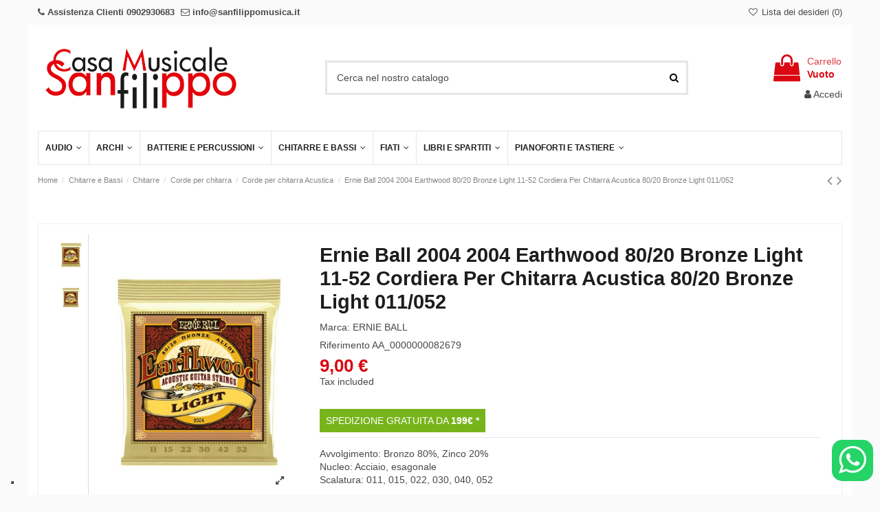

--- FILE ---
content_type: text/html; charset=utf-8
request_url: https://www.casamusicalesanfilippo.it/corde-per-chitarra-acustica/1289-ernie-ball-2004-2004-earthwood-80-20-bronze-light-11-52-cordiera-per-chitarra-acustica-80-20-bronze-light-011-052-749699120049.html
body_size: 29598
content:
<!doctype html>
<html lang="it">

<head>
    
        
  <meta charset="utf-8">


  <meta http-equiv="x-ua-compatible" content="ie=edge">



  


  
  



  <title>Ernie Ball 2004 2004 Earthwood 80/20 Bronze Light 11-52 Cordiera Per Chitarra Acustica 80/20 Bronze Light 011/052</title>
  
    
  
  
    
  
  <meta name="description" content="Avvolgimento: Bronzo 80%, Zinco 20%Nucleo: Acciaio, esagonaleScalatura: 011, 015, 022, 030, 040, 052">
  <meta name="keywords" content="2004 EARTHWOOD 80/20 BRONZE LIGHT 11-52">
    
      <link rel="canonical" href="https://www.casamusicalesanfilippo.it/corde-per-chitarra-acustica/1289-ernie-ball-2004-2004-earthwood-80-20-bronze-light-11-52-cordiera-per-chitarra-acustica-80-20-bronze-light-011-052-749699120049.html">
    

  
      

  
    <script type="application/ld+json">
  {
    "@context": "https://schema.org",
    "@id": "#store-organization",
    "@type": "Organization",
    "name" : "Casa Musicale Sanfilippo",
    "url" : "https://www.casamusicalesanfilippo.it/",
  
      "logo": {
        "@type": "ImageObject",
        "url":"https://www.casamusicalesanfilippo.it/img/casa-musicale-sanfilippo-logo-1588236943.jpg"
      }
      }
</script>

<script type="application/ld+json">
  {
    "@context": "https://schema.org",
    "@type": "WebPage",
    "isPartOf": {
      "@type": "WebSite",
      "url":  "https://www.casamusicalesanfilippo.it/",
      "name": "Casa Musicale Sanfilippo"
    },
    "name": "Ernie Ball 2004 2004 Earthwood 80/20 Bronze Light 11-52 Cordiera Per Chitarra Acustica 80/20 Bronze Light 011/052",
    "url":  "https://www.casamusicalesanfilippo.it/corde-per-chitarra-acustica/1289-ernie-ball-2004-2004-earthwood-80-20-bronze-light-11-52-cordiera-per-chitarra-acustica-80-20-bronze-light-011-052-749699120049.html"
  }
</script>


  <script type="application/ld+json">
    {
      "@context": "https://schema.org",
      "@type": "BreadcrumbList",
      "itemListElement": [
                  {
            "@type": "ListItem",
            "position": 1,
            "name": "Home",
            "item": "https://www.casamusicalesanfilippo.it/"
          },              {
            "@type": "ListItem",
            "position": 2,
            "name": "Chitarre e Bassi",
            "item": "https://www.casamusicalesanfilippo.it/436-chitarre-e-bassi"
          },              {
            "@type": "ListItem",
            "position": 3,
            "name": "Chitarre",
            "item": "https://www.casamusicalesanfilippo.it/4-chitarre"
          },              {
            "@type": "ListItem",
            "position": 4,
            "name": "Corde per chitarra",
            "item": "https://www.casamusicalesanfilippo.it/317-corde-per-chitarra"
          },              {
            "@type": "ListItem",
            "position": 5,
            "name": "Corde per chitarra Acustica",
            "item": "https://www.casamusicalesanfilippo.it/320-corde-per-chitarra-acustica"
          },              {
            "@type": "ListItem",
            "position": 6,
            "name": "Ernie Ball 2004 2004 Earthwood 80/20 Bronze Light 11-52 Cordiera Per Chitarra Acustica 80/20 Bronze Light 011/052",
            "item": "https://www.casamusicalesanfilippo.it/corde-per-chitarra-acustica/1289-ernie-ball-2004-2004-earthwood-80-20-bronze-light-11-52-cordiera-per-chitarra-acustica-80-20-bronze-light-011-052-749699120049.html"
          }          ]
    }
  </script>


  

  
    <script type="application/ld+json">
  {
    "@context": "https://schema.org/",
    "@type": "Product",
    "@id": "#product-snippet-id",
    "name": "Ernie Ball 2004 2004 Earthwood 80/20 Bronze Light 11-52 Cordiera Per Chitarra Acustica 80/20 Bronze Light 011/052",
    "description": "Avvolgimento: Bronzo 80%, Zinco 20%Nucleo: Acciaio, esagonaleScalatura: 011, 015, 022, 030, 040, 052",
    "category": "Corde per chitarra Acustica",
    "image" :"https://www.casamusicalesanfilippo.it/444831-home_default/ernie-ball-2004-2004-earthwood-80-20-bronze-light-11-52-cordiera-per-chitarra-acustica-80-20-bronze-light-011-052.jpg",    "sku": "AA_0000000082679",
    "mpn": "AA_0000000082679"
    ,"gtin13": "749699120049"
        ,
    "brand": {
      "@type": "Brand",
      "name": "ERNIE BALL"
    }
                ,
    "offers": {
      "@type": "Offer",
      "priceCurrency": "EUR",
      "name": "Ernie Ball 2004 2004 Earthwood 80/20 Bronze Light 11-52 Cordiera Per Chitarra Acustica 80/20 Bronze Light 011/052",
      "price": "9",
      "url": "https://www.casamusicalesanfilippo.it/corde-per-chitarra-acustica/1289-ernie-ball-2004-2004-earthwood-80-20-bronze-light-11-52-cordiera-per-chitarra-acustica-80-20-bronze-light-011-052-749699120049.html",
      "priceValidUntil": "2026-01-30",
              "image": ["https://www.casamusicalesanfilippo.it/444831-thickbox_default/ernie-ball-2004-2004-earthwood-80-20-bronze-light-11-52-cordiera-per-chitarra-acustica-80-20-bronze-light-011-052.jpg","https://www.casamusicalesanfilippo.it/803698-thickbox_default/ernie-ball-2004-2004-earthwood-80-20-bronze-light-11-52-cordiera-per-chitarra-acustica-80-20-bronze-light-011-052.jpg"],
            "sku": "AA_0000000082679",
      "mpn": "AA_0000000082679",
      "gtin13": "749699120049",              "availability": "https://schema.org/InStock",
      "seller": {
        "@type": "Organization",
        "name": "Casa Musicale Sanfilippo"
      }
    }
      }
</script>


  
    
  



    <meta property="og:type" content="product">
    <meta property="og:url" content="https://www.casamusicalesanfilippo.it/corde-per-chitarra-acustica/1289-ernie-ball-2004-2004-earthwood-80-20-bronze-light-11-52-cordiera-per-chitarra-acustica-80-20-bronze-light-011-052-749699120049.html">
    <meta property="og:title" content="Ernie Ball 2004 2004 Earthwood 80/20 Bronze Light 11-52 Cordiera Per Chitarra Acustica 80/20 Bronze Light 011/052">
    <meta property="og:site_name" content="Casa Musicale Sanfilippo">
    <meta property="og:description" content="Avvolgimento: Bronzo 80%, Zinco 20%Nucleo: Acciaio, esagonaleScalatura: 011, 015, 022, 030, 040, 052">
            <meta property="og:image" content="https://www.casamusicalesanfilippo.it/444831-thickbox_default/ernie-ball-2004-2004-earthwood-80-20-bronze-light-11-52-cordiera-per-chitarra-acustica-80-20-bronze-light-011-052.jpg">
        <meta property="og:image:width" content="1100">
        <meta property="og:image:height" content="1100">
    




      <meta name="viewport" content="width=device-width, initial-scale=1">
  




  <link rel="icon" type="image/vnd.microsoft.icon" href="https://www.casamusicalesanfilippo.it/img/favicon.ico?1588670855">
  <link rel="shortcut icon" type="image/x-icon" href="https://www.casamusicalesanfilippo.it/img/favicon.ico?1588670855">
    




    <link rel="stylesheet" href="https://cdn.sniperfast.com/v2/200/sniperfast.css" type="text/css" media="all">
  <link rel="stylesheet" href="https://www.casamusicalesanfilippo.it/themes/warehouse/assets/cache/theme-da672f768.css" type="text/css" media="all">




<link rel="preload" as="font"
      href="/themes/warehouse/assets/css/font-awesome/fonts/fontawesome-webfont.woff?v=4.7.0"
      type="font/woff" crossorigin="anonymous">
<link rel="preload" as="font"
      href="/themes/warehouse/assets/css/font-awesome/fonts/fontawesome-webfont.woff2?v=4.7.0"
      type="font/woff2" crossorigin="anonymous">


<link  rel="preload stylesheet"  as="style" href="/themes/warehouse/assets/css/font-awesome/css/font-awesome-preload.css"
       type="text/css" crossorigin="anonymous">





  

  <script>
        var ETS_RV_CUSTOMER_IS_LOGGED = false;
        var ETS_RV_DEFAULT_LANGUAGE_MSG = "La lingua predefinita non pu\u00f2 essere vuota!";
        var ETS_RV_DEFAULT_RATE = 5;
        var ETS_RV_DESIGN_COLOR1 = 0;
        var ETS_RV_DISPLAY_RATE_AND_QUESTION = "button";
        var ETS_RV_PRESS_ENTER_ENABLED = 0;
        var ETS_RV_QUESTION_ENABLED = 1;
        var ETS_RV_RECAPTCHA_ENABLED = 0;
        var ETS_RV_RECAPTCHA_FOR = ["review","comment","reply","qa","qa_answer","qa_comment"];
        var ETS_RV_RECAPTCHA_SITE_KEY = "";
        var ETS_RV_RECAPTCHA_TYPE = "recaptcha_v2";
        var ETS_RV_RECAPTCHA_USER_REGISTERED = 1;
        var ETS_RV_RECAPTCHA_VALID = 0;
        var ETS_RV_REQUIRE_TITLE = 1;
        var ETS_RV_REVIEW_ENABLED = 1;
        var PAYPLUG_DOMAIN = "https:\/\/secure.payplug.com";
        var PS_ATTACHMENT_MAXIMUM_SIZE = 8388608;
        var PS_ATTACHMENT_MAXIMUM_SIZE_TEXT = "8 MB";
        var addJsDef = false;
        var back_office = 0;
        var btPixel = {"btnAddToWishlist":"a[id=\"wishlist_button\"]","tagContent":{"sPixel":"3209306749186200","aDynTags":{"content_type":{"label":"content_type","value":"product"},"content_ids":{"label":"content_ids","value":"IT1289"},"value":{"label":"value","value":"9.00"},"currency":{"label":"currency","value":"EUR"},"content_name":{"label":"content_name","value":"Ernie Ball 2004 2004 Earthwood 80\/20 Bronze Light 11-52 Cordiera Per Chitarra Acustica 80\/20 Bronze Light 011\/052"},"content_category":{"label":"content_category","value":"Corde per chitarra Acustica"}},"sCR":"\n","aTrackingType":{"label":"tracking_type","value":"ViewContent"},"sJsObjName":"oPixelFacebook"},"tagContentApi":"{\"sPixel\":\"3209306749186200\",\"aDynTags\":{\"content_type\":{\"label\":\"content_type\",\"value\":\"product\"},\"content_ids\":{\"label\":\"content_ids\",\"value\":\"IT1289\"},\"value\":{\"label\":\"value\",\"value\":\"9.00\"},\"currency\":{\"label\":\"currency\",\"value\":\"EUR\"},\"content_name\":{\"label\":\"content_name\",\"value\":\"Ernie Ball 2004 2004 Earthwood 80\\\/20 Bronze Light 11-52 Cordiera Per Chitarra Acustica 80\\\/20 Bronze Light 011\\\/052\"},\"content_category\":{\"label\":\"content_category\",\"value\":\"Corde per chitarra Acustica\"}},\"sCR\":\"\\n\",\"aTrackingType\":{\"label\":\"tracking_type\",\"value\":\"ViewContent\"},\"sJsObjName\":\"oPixelFacebook\"}","tagContentApiCheck":"d6b407fbbc006d22edb21160e51baee9","ApiToken":"a5fd7dfacbd5baaeec5c7984c367ad28","pixel_id":"3209306749186200","activate_pixel":false,"bUseConsent":"1","iConsentConsentLvl":0,"bConsentHtmlElement":"","bConsentHtmlElementSecond":"","token":"4d9fd975e7be62a54e531b9eb20a082e","ajaxUrl":"https:\/\/www.casamusicalesanfilippo.it\/module\/facebookproductad\/ajax","external_id":"0","useAdvancedMatching":false,"advancedMatchingData":false,"fbdaSeparator":"v","pixelCurrency":"EUR","comboExport":"0","prefix":"","prefixLang":"IT","useConversionApi":"0","useApiForPageView":"0","currentPage":"product","id_order":false,"id_product_attribute":false};
        var contact_url = "https:\/\/www.casamusicalesanfilippo.it\/modules\/customshippingrate\/sendtostore_ajax.php";
        var customer_email = null;
        var customshippingrate_carrier_id = 20;
        var customshippingrate_customer_label = "identificativo del cliente";
        var customshippingrate_message = "Fornisci un preventivo per la spedizione dell&#039;ID carrello";
        var customshippingrate_send_error = "Siamo spiacenti, si &egrave; verificato un errore durante l&#039;invio del messaggio.";
        var customshippingrate_send_success = "Grazie, ti risponderemo al pi&ugrave; presto con un costo di spedizione per il tuo ordine.";
        var customshippingrate_token = "3a7ccd956807f35e825677d1008c442ca3b50cd1";
        var elementorFrontendConfig = {"isEditMode":"","stretchedSectionContainer":"","instagramToken":false,"is_rtl":false,"ajax_csfr_token_url":"https:\/\/www.casamusicalesanfilippo.it\/module\/iqitelementor\/Actions?process=handleCsfrToken&ajax=1"};
        var ets_rv_datetime_picker = "{\"prevText\":\"\",\"nextText\":\"\",\"dateFormat\":\"yy-mm-dd\",\"currentText\":\"\",\"closeText\":\"\",\"ampm\":false,\"amNames\":[\"AM\",\"A\"],\"pmNames\":[\"PM\",\"P\"],\"timeFormat\":\"hh:mm:ss tt\",\"timeSuffix\":\"\",\"timeOnlyTitle\":\"\",\"timeText\":\"\",\"hourText\":\"\",\"minuteText\":\"\",\"maxDate\":\"2026-01-15 10:32:44\"}";
        var ets_rv_datetime_picker_closeText = "Fatto";
        var ets_rv_datetime_picker_currentText = "Adesso";
        var ets_rv_datetime_picker_hourText = "Ora";
        var ets_rv_datetime_picker_minuteText = "Minuto";
        var ets_rv_datetime_picker_timeOnlyTitle = "Scegli il tempo";
        var ets_rv_datetime_picker_timeText = "Tempo";
        var ets_rv_please_sign_dislike = "Accedi o registrati per non mi piace";
        var ets_rv_please_sign_like = "Accedi o registrati per mettere mi piace";
        var ets_rv_please_sign_question = "Accedi o registrati per porre la tua domanda";
        var ets_rv_please_sign_review = "Accedi o registrati per scrivere la tua recensione";
        var file_is_to_large_text = "Il file \u00e8 troppo grande. Dimensione massima consentita: %s";
        var file_not_valid_text = "Il tipo di file non \u00e8 consentito";
        var gwsaq_ajax = "\/modules\/gwsaskquestion\/ajax.php";
        var id_address_delivery = 0;
        var id_cart = 0;
        var id_contact = "2";
        var id_customer = 0;
        var iqitTheme = {"rm_sticky":"0","rm_breakpoint":0,"op_preloader":"0","cart_style":"floating","cart_confirmation":"open","h_layout":"1","f_fixed":0,"f_layout":"3","h_absolute":"0","h_sticky":"menu","hw_width":"inherit","mm_content":"accordion","hm_submenu_width":"fullwidth-background","h_search_type":"full","pl_lazyload":true,"pl_infinity":false,"pl_rollover":true,"pl_crsl_autoplay":false,"pl_slider_ld":6,"pl_slider_d":4,"pl_slider_t":3,"pl_slider_p":1,"pp_thumbs":"left","pp_zoom":"modalzoom","pp_image_layout":"carousel","pp_tabs":"tabha","pl_grid_qty":false};
        var iqitcountdown_days = "d.";
        var iqitextendedproduct = {"speed":"70","hook":"modal"};
        var iqitfdc_from = 199;
        var iqitmegamenu = {"sticky":"false","containerSelector":"#wrapper > .container"};
        var iqitwishlist = {"nbProducts":0};
        var isLogged = false;
        var is_sandbox_mode = false;
        var klarnapayment = {"precision":2,"interoperability":{"locale":"it-IT","environment":"production","clientId":"K7064757"},"interoperabilityUrl":"https:\/\/www.casamusicalesanfilippo.it\/module\/klarnapayment\/interoperability"};
        var language_code = "it";
        var module_name = "payplug";
        var payplug_ajax_url = "https:\/\/www.casamusicalesanfilippo.it\/module\/payplug\/ajax";
        var prestalia_sniperfast = {"controller":{"data":"https:\/\/www.casamusicalesanfilippo.it\/module\/sniperfast\/SniperData"},"slider_data":[],"action":{"try_act":false}};
        var prestashop = {"cart":{"products":[],"totals":{"total":{"type":"total","label":"Totale","amount":0,"value":"0,00\u00a0\u20ac"},"total_including_tax":{"type":"total","label":"Total (tax incl.)","amount":0,"value":"0,00\u00a0\u20ac"},"total_excluding_tax":{"type":"total","label":"Total (tax excl.)","amount":0,"value":"0,00\u00a0\u20ac"}},"subtotals":{"products":{"type":"products","label":"Subtotal","amount":0,"value":"0,00\u00a0\u20ac"},"discounts":null,"shipping":{"type":"shipping","label":"Shipping","amount":0,"value":""},"tax":null},"products_count":0,"summary_string":"0 items","vouchers":{"allowed":1,"added":[]},"discounts":[],"minimalPurchase":0,"minimalPurchaseRequired":""},"currency":{"id":1,"name":"Euro","iso_code":"EUR","iso_code_num":"978","sign":"\u20ac"},"customer":{"lastname":null,"firstname":null,"email":null,"birthday":null,"newsletter":null,"newsletter_date_add":null,"optin":null,"website":null,"company":null,"siret":null,"ape":null,"is_logged":false,"gender":{"type":null,"name":null},"addresses":[]},"language":{"name":"Italiano (Italian)","iso_code":"it","locale":"it-IT","language_code":"it","is_rtl":"0","date_format_lite":"d\/m\/Y","date_format_full":"d\/m\/Y H:i:s","id":1},"page":{"title":"","canonical":"https:\/\/www.casamusicalesanfilippo.it\/corde-per-chitarra-acustica\/1289-ernie-ball-2004-2004-earthwood-80-20-bronze-light-11-52-cordiera-per-chitarra-acustica-80-20-bronze-light-011-052-749699120049.html","meta":{"title":"Ernie Ball 2004 2004 Earthwood 80\/20 Bronze Light 11-52 Cordiera Per Chitarra Acustica 80\/20 Bronze Light 011\/052","description":"Avvolgimento: Bronzo 80%, Zinco 20%Nucleo: Acciaio, esagonaleScalatura: 011, 015, 022, 030, 040, 052","keywords":"2004 EARTHWOOD 80\/20 BRONZE LIGHT 11-52","robots":"index"},"page_name":"product","body_classes":{"lang-it":true,"lang-rtl":false,"country-IT":true,"currency-EUR":true,"layout-full-width":true,"page-product":true,"tax-display-enabled":true,"product-id-1289":true,"product-Ernie Ball 2004 2004 Earthwood 80\/20 Bronze Light 11-52 Cordiera Per Chitarra Acustica 80\/20 Bronze Light 011\/052":true,"product-id-category-320":true,"product-id-manufacturer-51":true,"product-id-supplier-5":true,"product-available-for-order":true},"admin_notifications":[]},"shop":{"name":"Casa Musicale Sanfilippo","logo":"https:\/\/www.casamusicalesanfilippo.it\/img\/casa-musicale-sanfilippo-logo-1588236943.jpg","stores_icon":"https:\/\/www.casamusicalesanfilippo.it\/img\/logo_stores.png","favicon":"https:\/\/www.casamusicalesanfilippo.it\/img\/favicon.ico"},"urls":{"base_url":"https:\/\/www.casamusicalesanfilippo.it\/","current_url":"https:\/\/www.casamusicalesanfilippo.it\/corde-per-chitarra-acustica\/1289-ernie-ball-2004-2004-earthwood-80-20-bronze-light-11-52-cordiera-per-chitarra-acustica-80-20-bronze-light-011-052-749699120049.html","shop_domain_url":"https:\/\/www.casamusicalesanfilippo.it","img_ps_url":"https:\/\/www.casamusicalesanfilippo.it\/img\/","img_cat_url":"https:\/\/www.casamusicalesanfilippo.it\/img\/c\/","img_lang_url":"https:\/\/www.casamusicalesanfilippo.it\/img\/l\/","img_prod_url":"https:\/\/www.casamusicalesanfilippo.it\/img\/p\/","img_manu_url":"https:\/\/www.casamusicalesanfilippo.it\/img\/m\/","img_sup_url":"https:\/\/www.casamusicalesanfilippo.it\/img\/su\/","img_ship_url":"https:\/\/www.casamusicalesanfilippo.it\/img\/s\/","img_store_url":"https:\/\/www.casamusicalesanfilippo.it\/img\/st\/","img_col_url":"https:\/\/www.casamusicalesanfilippo.it\/img\/co\/","img_url":"https:\/\/www.casamusicalesanfilippo.it\/themes\/warehouse\/assets\/img\/","css_url":"https:\/\/www.casamusicalesanfilippo.it\/themes\/warehouse\/assets\/css\/","js_url":"https:\/\/www.casamusicalesanfilippo.it\/themes\/warehouse\/assets\/js\/","pic_url":"https:\/\/www.casamusicalesanfilippo.it\/upload\/","pages":{"address":"https:\/\/www.casamusicalesanfilippo.it\/indirizzo","addresses":"https:\/\/www.casamusicalesanfilippo.it\/indirizzi","authentication":"https:\/\/www.casamusicalesanfilippo.it\/login","cart":"https:\/\/www.casamusicalesanfilippo.it\/carrello","category":"https:\/\/www.casamusicalesanfilippo.it\/index.php?controller=category","cms":"https:\/\/www.casamusicalesanfilippo.it\/index.php?controller=cms","contact":"https:\/\/www.casamusicalesanfilippo.it\/contattaci","discount":"https:\/\/www.casamusicalesanfilippo.it\/buoni-sconto","guest_tracking":"https:\/\/www.casamusicalesanfilippo.it\/tracciatura-ospite","history":"https:\/\/www.casamusicalesanfilippo.it\/cronologia-ordini","identity":"https:\/\/www.casamusicalesanfilippo.it\/dati-personali","index":"https:\/\/www.casamusicalesanfilippo.it\/","my_account":"https:\/\/www.casamusicalesanfilippo.it\/account","order_confirmation":"https:\/\/www.casamusicalesanfilippo.it\/conferma-ordine","order_detail":"https:\/\/www.casamusicalesanfilippo.it\/index.php?controller=order-detail","order_follow":"https:\/\/www.casamusicalesanfilippo.it\/segui-ordine","order":"https:\/\/www.casamusicalesanfilippo.it\/ordine","order_return":"https:\/\/www.casamusicalesanfilippo.it\/index.php?controller=order-return","order_slip":"https:\/\/www.casamusicalesanfilippo.it\/buono-ordine","pagenotfound":"https:\/\/www.casamusicalesanfilippo.it\/pagina-non-trovata","password":"https:\/\/www.casamusicalesanfilippo.it\/recupero-password","pdf_invoice":"https:\/\/www.casamusicalesanfilippo.it\/index.php?controller=pdf-invoice","pdf_order_return":"https:\/\/www.casamusicalesanfilippo.it\/index.php?controller=pdf-order-return","pdf_order_slip":"https:\/\/www.casamusicalesanfilippo.it\/index.php?controller=pdf-order-slip","prices_drop":"https:\/\/www.casamusicalesanfilippo.it\/offerte","product":"https:\/\/www.casamusicalesanfilippo.it\/index.php?controller=product","search":"https:\/\/www.casamusicalesanfilippo.it\/ricerca","sitemap":"https:\/\/www.casamusicalesanfilippo.it\/Mappa del sito","stores":"https:\/\/www.casamusicalesanfilippo.it\/negozi","supplier":"https:\/\/www.casamusicalesanfilippo.it\/fornitori","register":"https:\/\/www.casamusicalesanfilippo.it\/login?create_account=1","order_login":"https:\/\/www.casamusicalesanfilippo.it\/ordine?login=1"},"alternative_langs":[],"theme_assets":"\/themes\/warehouse\/assets\/","actions":{"logout":"https:\/\/www.casamusicalesanfilippo.it\/?mylogout="},"no_picture_image":{"bySize":{"small_default":{"url":"https:\/\/www.casamusicalesanfilippo.it\/img\/p\/it-default-small_default.jpg","width":98,"height":127},"cart_default":{"url":"https:\/\/www.casamusicalesanfilippo.it\/img\/p\/it-default-cart_default.jpg","width":125,"height":125},"home_default":{"url":"https:\/\/www.casamusicalesanfilippo.it\/img\/p\/it-default-home_default.jpg","width":300,"height":300},"medium_default":{"url":"https:\/\/www.casamusicalesanfilippo.it\/img\/p\/it-default-medium_default.jpg","width":450,"height":450},"large_default":{"url":"https:\/\/www.casamusicalesanfilippo.it\/img\/p\/it-default-large_default.jpg","width":500,"height":500},"thickbox_default":{"url":"https:\/\/www.casamusicalesanfilippo.it\/img\/p\/it-default-thickbox_default.jpg","width":1100,"height":1100}},"small":{"url":"https:\/\/www.casamusicalesanfilippo.it\/img\/p\/it-default-small_default.jpg","width":98,"height":127},"medium":{"url":"https:\/\/www.casamusicalesanfilippo.it\/img\/p\/it-default-medium_default.jpg","width":450,"height":450},"large":{"url":"https:\/\/www.casamusicalesanfilippo.it\/img\/p\/it-default-thickbox_default.jpg","width":1100,"height":1100},"legend":""}},"configuration":{"display_taxes_label":true,"display_prices_tax_incl":true,"is_catalog":false,"show_prices":true,"opt_in":{"partner":false},"quantity_discount":{"type":"discount","label":"Unit discount"},"voucher_enabled":1,"return_enabled":0},"field_required":[],"breadcrumb":{"links":[{"title":"Home","url":"https:\/\/www.casamusicalesanfilippo.it\/"},{"title":"Chitarre e Bassi","url":"https:\/\/www.casamusicalesanfilippo.it\/436-chitarre-e-bassi"},{"title":"Chitarre","url":"https:\/\/www.casamusicalesanfilippo.it\/4-chitarre"},{"title":"Corde per chitarra","url":"https:\/\/www.casamusicalesanfilippo.it\/317-corde-per-chitarra"},{"title":"Corde per chitarra Acustica","url":"https:\/\/www.casamusicalesanfilippo.it\/320-corde-per-chitarra-acustica"},{"title":"Ernie Ball 2004 2004 Earthwood 80\/20 Bronze Light 11-52 Cordiera Per Chitarra Acustica 80\/20 Bronze Light 011\/052","url":"https:\/\/www.casamusicalesanfilippo.it\/corde-per-chitarra-acustica\/1289-ernie-ball-2004-2004-earthwood-80-20-bronze-light-11-52-cordiera-per-chitarra-acustica-80-20-bronze-light-011-052-749699120049.html"}],"count":6},"link":{"protocol_link":"https:\/\/","protocol_content":"https:\/\/"},"time":1768469564,"static_token":"4d9fd975e7be62a54e531b9eb20a082e","token":"ab15f717c66ecc7e5b673323a1e18b7d","debug":false};
        var productCommentPostErrorMessage = "Siamo spiacenti, la tua recensione non pu\u00f2 essere pubblicata.";
        var productCommentUpdatePostErrorMessage = "Siamo spiacenti, il tuo apprezzamento della recensione non pu\u00f2 essere inviato.";
        var psemailsubscription_subscription = "https:\/\/www.casamusicalesanfilippo.it\/module\/ps_emailsubscription\/subscription";
      </script>



  <script type="text/javascript">
var _iub = _iub || [];
_iub.csConfiguration = {"floatingPreferencesButtonDisplay":"bottom-left","perPurposeConsent":true,"siteId":2817508,"whitelabel":false,"cookiePolicyId":20516929,"lang":"it", "banner":{ "acceptButtonDisplay":true,"backgroundColor":"#FFFFFF","brandBackgroundColor":"#FFFFFF","brandTextColor":"#000000","closeButtonDisplay":false,"customizeButtonColor":"#51AEF7","customizeButtonDisplay":true,"explicitWithdrawal":true,"listPurposes":true,"logo":"https://www.casamusicalesanfilippo.it/logo.png","position":"float-bottom-left","rejectButtonDisplay":true,"showPurposesToggles":true,"textColor":"#000000" }};
</script>
<script type="text/javascript" src="//cdn.iubenda.com/cs/iubenda_cs.js" charset="UTF-8" async></script>
			<script type='text/javascript'>
				var iCallback = function(){};

				if('callback' in _iub.csConfiguration) {
					if('onConsentGiven' in _iub.csConfiguration.callback) iCallback = _iub.csConfiguration.callback.onConsentGiven;

					_iub.csConfiguration.callback.onConsentGiven = function() {
						iCallback();

						jQuery('noscript._no_script_iub').each(function (a, b) { var el = jQuery(b); el.after(el.html()); });
					};
				};
			</script><script type="text/javascript" data-keepinline="true">
    var trustpilot_script_url = 'https://invitejs.trustpilot.com/tp.min.js';
    var trustpilot_key = 'pT2VgeBWNTohfcKU';
    var trustpilot_widget_script_url = '//widget.trustpilot.com/bootstrap/v5/tp.widget.bootstrap.min.js';
    var trustpilot_integration_app_url = 'https://ecommscript-integrationapp.trustpilot.com';
    var trustpilot_preview_css_url = '//ecommplugins-scripts.trustpilot.com/v2.1/css/preview.min.css';
    var trustpilot_preview_script_url = '//ecommplugins-scripts.trustpilot.com/v2.1/js/preview.min.js';
    var trustpilot_ajax_url = 'https://www.casamusicalesanfilippo.it/module/trustpilot/trustpilotajax';
    var user_id = '0';
    var trustpilot_trustbox_settings = {"trustboxes":[],"activeTrustbox":0,"pageUrls":{"landing":"https:\/\/casamusicalesanfilippo.it\/","category":"https:\/\/casamusicalesanfilippo.it\/435-batterie-e-percussioni","product":"https:\/\/casamusicalesanfilippo.it\/pianoforti-verticali\/6-pianoforte-verticale-yamaha-u3e-cm131-nero-luc-ricond.html"}};
</script>
<script type="text/javascript" src="/modules/trustpilot/views/js/tp_register.min.js"></script>
<script type="text/javascript" src="/modules/trustpilot/views/js/tp_trustbox.min.js"></script>
<script type="text/javascript" src="/modules/trustpilot/views/js/tp_preview.min.js"></script>
<script type="text/javascript">
    var sniperfast_customer_data = "0_1";
</script>

<script
        defer
        data-environment='production'
        src='https://js.klarna.com/web-sdk/v2/klarna.js'
        data-client-instance-name="klarnapaymentsdkscript"
></script>

    <style type="text/css">.color1{color: #ee9a00!important;fill: #ee9a00!important} .background1{background: #ee9a00!important;border-color: #ee9a00!important} .hover1:hover{color:#ee9a00!important;fill:#ee9a00!important} .bg_hover1:hover{background:#ee9a00!important;border-color: #ee9a00!important} .bd_hover1:hover{border-color:#ee9a00!important} .border1{border-color: #ee9a00!important} .bg1.active{background:#ee9a00!important;border-color: #ee9a00!important}
.background2{background: #da0813!important;border-color: #da0813!important}
.bg_hover3:hover,.bg_hover3.active,.bg_hover3.current{background:#ee9a00!important;border-color: #ee9a00!important} .bd_hover3:hover,.bd_hover3.active,.bd_hover3.current{border-color:#ee9a00!important} .bg3.active{background:#ee9a00!important;border-color: #ee9a00!important}
.color4{color: #48AF1A!important;fill: #48AF1A!important}
.color5{color: #2fb5d2!important;fill: #2fb5d2!important}
</style>
<!-- Global site tag (gtag.js) - Google Ads: gtmId -->

<script async src="https://www.googletagmanager.com/gtag/js?id=AW-16958272666"></script>
<script>
  window.dataLayer = window.dataLayer || [];
  function gtag(){dataLayer.push(arguments);}
  gtag('js', new Date());

  gtag('config', 'AW-16958272666');
</script>
<!-- Event snippet for conversion page -->
<script>
  gtag('event', 'conversion', {
      'send_to': 'AW-16958272666/hyTfCKabjsYBEPOzpOoD',
      'value': 0,
      'currency': 'EUR',
      'transaction_id': '0'
  });
</script>

<script async src="https://www.googletagmanager.com/gtag/js?id=G-FGXQ1HMDNW"></script>
<script>
  window.dataLayer = window.dataLayer || [];
  function gtag(){dataLayer.push(arguments);}
  gtag('js', new Date());
  gtag(
    'config',
    'G-FGXQ1HMDNW',
    {
      'debug_mode':false
                      }
  );
</script>

<meta name="google-site-verification" content="CUyeDKkkrpG0WAQSZog1-8C_t13kyvp0q4zBpVRXutI" />


    
            <meta property="product:pretax_price:amount" content="7.377049">
        <meta property="product:pretax_price:currency" content="EUR">
        <meta property="product:price:amount" content="9">
        <meta property="product:price:currency" content="EUR">
        
    

    </head>

<body id="product" class="lang-it country-it currency-eur layout-full-width page-product tax-display-enabled product-id-1289 product-ernie-ball-2004-2004-earthwood-80-20-bronze-light-11-52-cordiera-per-chitarra-acustica-80-20-bronze-light-011-052 product-id-category-320 product-id-manufacturer-51 product-id-supplier-5 product-available-for-order body-desktop-header-style-w-1">


    




    


<main id="main-page-content"  >
    
            

    <header id="header" class="desktop-header-style-w-1">
        
            
  <div class="header-banner">
    <div>
    <klarna-placement
        data-key='top-strip-promotion-badge'
        data-locale='it-IT'
        data-theme='default'
        data-purchase-amount='0'
    ></klarna-placement>
</div>

  </div>




            <nav class="header-nav">
        <div class="container">
    
        <div class="row justify-content-between">
            <div class="col col-auto col-md left-nav">
                <div style="letter-spacing:0px;">
                <b>
                    <i class="fa fa-phone" aria-hidden="true"></i> Assistenza Clienti <a href="tel:0902930683 ">0902930683 </a> 
                    <i class="fa fa-envelope-o" aria-hidden="true" style="margin-left:5px;"> </i> <a href="mailto:info@sanfilippomusica.it "> info@sanfilippomusica.it </a>      
                </b>
                </div>
                
                                
            </div>
            <div class="col col-auto center-nav text-center">
                
             </div>
            <div class="col col-auto col-md right-nav text-right">
                <div class="d-inline-block">
    <a href="//www.casamusicalesanfilippo.it/module/iqitwishlist/view">
        <i class="fa fa-heart-o fa-fw" aria-hidden="true"></i> Lista dei desideri (<span
                id="iqitwishlist-nb"></span>)
    </a>
</div>

             </div>
        </div>

                        </div>
            </nav>
        



<div id="desktop-header" class="desktop-header-style-1">
    
            
<div class="header-top">
    <div id="desktop-header-container" class="container">
        <div class="row align-items-center">
                            <div class="col col-auto col-header-left">
                    <div id="desktop_logo">
                        
  <a href="https://www.casamusicalesanfilippo.it/">
    <img class="logo img-fluid"
         src="https://www.casamusicalesanfilippo.it/img/casa-musicale-sanfilippo-logo-1588236943.jpg"
                  alt="Casa Musicale Sanfilippo"
         width="300"
         height="94"
    >
  </a>

                    </div>
                    
                </div>
                <div class="col col-header-center">
                                        <!-- Block search module TOP -->

<!-- Block search module TOP -->
<div id="search_widget" class="search-widget" data-search-controller-url="https://www.casamusicalesanfilippo.it/module/iqitsearch/searchiqit">
    <form method="get" action="https://www.casamusicalesanfilippo.it/module/iqitsearch/searchiqit">
        <div class="input-group">
            <input type="text" name="s" value="" data-all-text="Mostra tutti i risultati"
                   data-blog-text="Blog post"
                   data-product-text="Product"
                   data-brands-text="Brand"
                   autocomplete="off" autocorrect="off" autocapitalize="off" spellcheck="false"
                   placeholder="Cerca nel nostro catalogo" class="form-control form-search-control" />
            <button type="submit" class="search-btn">
                <i class="fa fa-search"></i>
            </button>
        </div>
    </form>
</div>
<!-- /Block search module TOP -->

<!-- /Block search module TOP -->


                    
                </div>
                        <div class="col col-auto col-header-right text-right">
                                    
                                            <div id="ps-shoppingcart-wrapper">
    <div id="ps-shoppingcart"
         class="header-cart-default ps-shoppingcart dropdown">
         <div id="blockcart" class="blockcart cart-preview"
         data-refresh-url="//www.casamusicalesanfilippo.it/module/ps_shoppingcart/ajax">
        <a id="cart-toogle" class="cart-toogle header-btn header-cart-btn" data-toggle="dropdown" data-display="static">
            <i class="fa fa-shopping-bag fa-fw icon" aria-hidden="true"><span class="cart-products-count-btn  d-none">0</span></i>
            <span class="info-wrapper">
            <span class="title">Carrello</span>
            <span class="cart-toggle-details">
            <span class="text-faded cart-separator"> / </span>
                            Vuoto
                        </span>
            </span>
        </a>
        <div id="_desktop_blockcart-content" class="dropdown-menu-custom dropdown-menu">
    <div id="blockcart-content" class="blockcart-content" >
        <div class="cart-title">
            <span class="modal-title">Your cart</span>
            <button type="button" id="js-cart-close" class="close">
                <span>×</span>
            </button>
            <hr>
        </div>
                    <span class="no-items">Non ci sono altri articoli nel tuo carrello</span>
            </div>
</div> </div>




    </div>
</div>

                                        
                
                <div id="user_info">
            <a
                href="https://www.casamusicalesanfilippo.it/account"
                title="Accedi al tuo account cliente"
                rel="nofollow"
        ><i class="fa fa-user" aria-hidden="true"></i>
            <span>Accedi</span>
        </a>
    </div>


                
            </div>
            <div class="col-12">
                <div class="row">
                    
                </div>
            </div>
        </div>
    </div>
</div>
<div class="container iqit-megamenu-container"><div id="iqitmegamenu-wrapper" class="iqitmegamenu-wrapper iqitmegamenu-all">
	<div class="container container-iqitmegamenu">
		<div id="iqitmegamenu-horizontal" class="iqitmegamenu  clearfix" role="navigation">

						
			<nav id="cbp-hrmenu" class="cbp-hrmenu cbp-horizontal cbp-hrsub-narrow">
				<ul>
											<li id="cbp-hrmenu-tab-54"
							class="cbp-hrmenu-tab cbp-hrmenu-tab-54  cbp-has-submeu">
							<a href="https://www.casamusicalesanfilippo.it/438-audio" class="nav-link" 
										>
										

										<span class="cbp-tab-title">
											AUDIO											<i class="fa fa-angle-down cbp-submenu-aindicator"></i></span>
																			</a>
																			<div class="cbp-hrsub col-12">
											<div class="cbp-hrsub-inner">
												<div class="container iqitmegamenu-submenu-container">
													
																																													




<div class="row menu_row menu-element  first_rows menu-element-id-1">
                

                                                




    <div class="col-3 cbp-menu-column cbp-menu-element menu-element-id-2 ">
        <div class="cbp-menu-column-inner">
                        
                
                
                    
                                                    <div class="row cbp-categories-row">
                                                                                                            <div class="col-12">
                                            <div class="cbp-category-link-w"><a href="https://www.casamusicalesanfilippo.it/67-diffusori"
                                                                                class="cbp-column-title nav-link cbp-category-title">Diffusori</a>
                                                <a
                                                    href="https://www.casamusicalesanfilippo.it/67-diffusori" class="cbp-category-thumb"><img
                                                            class="replace-2x img-fluid" src="https://www.casamusicalesanfilippo.it/c/67-small_default/diffusori.jpg" loading="lazy"
                                                            alt="Diffusori"/></a>                                                                                            </div>
                                        </div>
                                                                                                                                                <div class="col-12">
                                            <div class="cbp-category-link-w"><a href="https://www.casamusicalesanfilippo.it/418-mixer"
                                                                                class="cbp-column-title nav-link cbp-category-title">Mixer</a>
                                                <a
                                                    href="https://www.casamusicalesanfilippo.it/418-mixer" class="cbp-category-thumb"><img
                                                            class="replace-2x img-fluid" src="https://www.casamusicalesanfilippo.it/c/418-small_default/mixer.jpg" loading="lazy"
                                                            alt="Mixer"/></a>                                                                                            </div>
                                        </div>
                                                                                                </div>
                                            
                
            

            
            </div>    </div>
                                    




    <div class="col-3 cbp-menu-column cbp-menu-element menu-element-id-4 ">
        <div class="cbp-menu-column-inner">
                        
                
                
                    
                                                    <div class="row cbp-categories-row">
                                                                                                            <div class="col-12">
                                            <div class="cbp-category-link-w"><a href="https://www.casamusicalesanfilippo.it/422-schede-audio"
                                                                                class="cbp-column-title nav-link cbp-category-title">Schede Audio</a>
                                                <a
                                                    href="https://www.casamusicalesanfilippo.it/422-schede-audio" class="cbp-category-thumb"><img
                                                            class="replace-2x img-fluid" src="https://www.casamusicalesanfilippo.it/c/422-small_default/schede-audio.jpg" loading="lazy"
                                                            alt="Schede Audio"/></a>                                                                                            </div>
                                        </div>
                                                                                                                                                <div class="col-12">
                                            <div class="cbp-category-link-w"><a href="https://www.casamusicalesanfilippo.it/423-accessori-audio"
                                                                                class="cbp-column-title nav-link cbp-category-title">Accessori Audio</a>
                                                <a
                                                    href="https://www.casamusicalesanfilippo.it/423-accessori-audio" class="cbp-category-thumb"><img
                                                            class="replace-2x img-fluid" src="https://www.casamusicalesanfilippo.it/c/423-small_default/accessori-audio.jpg" loading="lazy"
                                                            alt="Accessori Audio"/></a>                                                                                            </div>
                                        </div>
                                                                                                </div>
                                            
                
            

            
            </div>    </div>
                                    




    <div class="col-3 cbp-menu-column cbp-menu-element menu-element-id-5 ">
        <div class="cbp-menu-column-inner">
                        
                
                
                    
                                                    <div class="row cbp-categories-row">
                                                                                                            <div class="col-12">
                                            <div class="cbp-category-link-w"><a href="https://www.casamusicalesanfilippo.it/68-cuffie"
                                                                                class="cbp-column-title nav-link cbp-category-title">Cuffie</a>
                                                <a
                                                    href="https://www.casamusicalesanfilippo.it/68-cuffie" class="cbp-category-thumb"><img
                                                            class="replace-2x img-fluid" src="https://www.casamusicalesanfilippo.it/c/68-small_default/cuffie.jpg" loading="lazy"
                                                            alt="Cuffie"/></a>                                                                                            </div>
                                        </div>
                                                                                                                                                <div class="col-12">
                                            <div class="cbp-category-link-w"><a href="https://www.casamusicalesanfilippo.it/425-microfoni"
                                                                                class="cbp-column-title nav-link cbp-category-title">Microfoni</a>
                                                <a
                                                    href="https://www.casamusicalesanfilippo.it/425-microfoni" class="cbp-category-thumb"><img
                                                            class="replace-2x img-fluid" src="https://www.casamusicalesanfilippo.it/c/425-small_default/microfoni.jpg" loading="lazy"
                                                            alt="Microfoni"/></a>                                                                                            </div>
                                        </div>
                                                                                                </div>
                                            
                
            

            
            </div>    </div>
                                    




    <div class="col-3 cbp-menu-column cbp-menu-element menu-element-id-6 ">
        <div class="cbp-menu-column-inner">
                        
                
                
                    
                                                    <div class="row cbp-categories-row">
                                                                                                            <div class="col-12">
                                            <div class="cbp-category-link-w"><a href="https://www.casamusicalesanfilippo.it/432-cavi-audio-e-adattatori"
                                                                                class="cbp-column-title nav-link cbp-category-title">Cavi Audio e Adattatori</a>
                                                <a
                                                    href="https://www.casamusicalesanfilippo.it/432-cavi-audio-e-adattatori" class="cbp-category-thumb"><img
                                                            class="replace-2x img-fluid" src="https://www.casamusicalesanfilippo.it/c/432-small_default/cavi-audio-e-adattatori.jpg" loading="lazy"
                                                            alt="Cavi Audio e Adattatori"/></a>                                                                                            </div>
                                        </div>
                                                                                                </div>
                                            
                
            

            
            </div>    </div>
                            
                </div>
																													
																									</div>
											</div>
										</div>
																</li>
												<li id="cbp-hrmenu-tab-56"
							class="cbp-hrmenu-tab cbp-hrmenu-tab-56  cbp-has-submeu">
							<a href="https://www.casamusicalesanfilippo.it/440-archi" class="nav-link" 
										>
										

										<span class="cbp-tab-title">
											ARCHI											<i class="fa fa-angle-down cbp-submenu-aindicator"></i></span>
																			</a>
																			<div class="cbp-hrsub col-12">
											<div class="cbp-hrsub-inner">
												<div class="container iqitmegamenu-submenu-container">
													
																																													




<div class="row menu_row menu-element  first_rows menu-element-id-3">
                

                                                




    <div class="col-3 cbp-menu-column cbp-menu-element menu-element-id-5 ">
        <div class="cbp-menu-column-inner">
                        
                
                
                    
                                                    <div class="row cbp-categories-row">
                                                                                                            <div class="col-12">
                                            <div class="cbp-category-link-w"><a href="https://www.casamusicalesanfilippo.it/295-violini"
                                                                                class="cbp-column-title nav-link cbp-category-title">Violini</a>
                                                <a
                                                    href="https://www.casamusicalesanfilippo.it/295-violini" class="cbp-category-thumb"><img
                                                            class="replace-2x img-fluid" src="https://www.casamusicalesanfilippo.it/c/295-small_default/violini.jpg" loading="lazy"
                                                            alt="Violini"/></a>                                                                                            </div>
                                        </div>
                                                                                                                                                <div class="col-12">
                                            <div class="cbp-category-link-w"><a href="https://www.casamusicalesanfilippo.it/296-viole"
                                                                                class="cbp-column-title nav-link cbp-category-title">Viole</a>
                                                <a
                                                    href="https://www.casamusicalesanfilippo.it/296-viole" class="cbp-category-thumb"><img
                                                            class="replace-2x img-fluid" src="https://www.casamusicalesanfilippo.it/c/296-small_default/viole.jpg" loading="lazy"
                                                            alt="Viole"/></a>                                                                                            </div>
                                        </div>
                                                                                                </div>
                                            
                
            

            
            </div>    </div>
                                    




    <div class="col-3 cbp-menu-column cbp-menu-element menu-element-id-6 ">
        <div class="cbp-menu-column-inner">
                        
                
                
                    
                                                    <div class="row cbp-categories-row">
                                                                                                            <div class="col-12">
                                            <div class="cbp-category-link-w"><a href="https://www.casamusicalesanfilippo.it/297-violoncelli"
                                                                                class="cbp-column-title nav-link cbp-category-title">Violoncelli</a>
                                                <a
                                                    href="https://www.casamusicalesanfilippo.it/297-violoncelli" class="cbp-category-thumb"><img
                                                            class="replace-2x img-fluid" src="https://www.casamusicalesanfilippo.it/c/297-small_default/violoncelli.jpg" loading="lazy"
                                                            alt="Violoncelli"/></a>                                                                                            </div>
                                        </div>
                                                                                                </div>
                                            
                
            

            
            </div>    </div>
                                    




    <div class="col-3 cbp-menu-column cbp-menu-element menu-element-id-7 ">
        <div class="cbp-menu-column-inner">
                        
                
                
                    
                                                    <div class="row cbp-categories-row">
                                                                                                            <div class="col-12">
                                            <div class="cbp-category-link-w"><a href="https://www.casamusicalesanfilippo.it/298-contrabbassi"
                                                                                class="cbp-column-title nav-link cbp-category-title">Contrabbassi</a>
                                                <a
                                                    href="https://www.casamusicalesanfilippo.it/298-contrabbassi" class="cbp-category-thumb"><img
                                                            class="replace-2x img-fluid" src="https://www.casamusicalesanfilippo.it/c/298-small_default/contrabbassi.jpg" loading="lazy"
                                                            alt="Contrabbassi"/></a>                                                                                            </div>
                                        </div>
                                                                                                </div>
                                            
                
            

            
            </div>    </div>
                                    




    <div class="col-3 cbp-menu-column cbp-menu-element menu-element-id-8 ">
        <div class="cbp-menu-column-inner">
                        
                
                
                    
                                                    <div class="row cbp-categories-row">
                                                                                                            <div class="col-12">
                                            <div class="cbp-category-link-w"><a href="https://www.casamusicalesanfilippo.it/299-accessori-archi"
                                                                                class="cbp-column-title nav-link cbp-category-title">Accessori Archi</a>
                                                <a
                                                    href="https://www.casamusicalesanfilippo.it/299-accessori-archi" class="cbp-category-thumb"><img
                                                            class="replace-2x img-fluid" src="https://www.casamusicalesanfilippo.it/c/299-small_default/accessori-archi.jpg" loading="lazy"
                                                            alt="Accessori Archi"/></a>                                                                                            </div>
                                        </div>
                                                                                                </div>
                                            
                
            

            
            </div>    </div>
                            
                </div>
																													
																									</div>
											</div>
										</div>
																</li>
												<li id="cbp-hrmenu-tab-51"
							class="cbp-hrmenu-tab cbp-hrmenu-tab-51  cbp-has-submeu">
							<a href="https://www.casamusicalesanfilippo.it/435-batterie-e-percussioni" class="nav-link" 
										>
										

										<span class="cbp-tab-title">
											BATTERIE E PERCUSSIONI											<i class="fa fa-angle-down cbp-submenu-aindicator"></i></span>
																			</a>
																			<div class="cbp-hrsub col-12">
											<div class="cbp-hrsub-inner">
												<div class="container iqitmegamenu-submenu-container">
													
																																													




<div class="row menu_row menu-element  first_rows menu-element-id-6">
                

                                                




    <div class="col-3 cbp-menu-column cbp-menu-element menu-element-id-7 ">
        <div class="cbp-menu-column-inner">
                        
                
                
                    
                                                    <div class="row cbp-categories-row">
                                                                                                            <div class="col-12">
                                            <div class="cbp-category-link-w"><a href="https://www.casamusicalesanfilippo.it/3-batterie-acustiche"
                                                                                class="cbp-column-title nav-link cbp-category-title">Batterie Acustiche</a>
                                                <a
                                                    href="https://www.casamusicalesanfilippo.it/3-batterie-acustiche" class="cbp-category-thumb"><img
                                                            class="replace-2x img-fluid" src="https://www.casamusicalesanfilippo.it/c/3-small_default/batterie-acustiche.jpg" loading="lazy"
                                                            alt="Batterie Acustiche"/></a>                                                                                            </div>
                                        </div>
                                                                                                                                                <div class="col-12">
                                            <div class="cbp-category-link-w"><a href="https://www.casamusicalesanfilippo.it/9-batterie-elettroniche"
                                                                                class="cbp-column-title nav-link cbp-category-title">Batterie Elettroniche</a>
                                                <a
                                                    href="https://www.casamusicalesanfilippo.it/9-batterie-elettroniche" class="cbp-category-thumb"><img
                                                            class="replace-2x img-fluid" src="https://www.casamusicalesanfilippo.it/c/9-small_default/batterie-elettroniche.jpg" loading="lazy"
                                                            alt="Batterie Elettroniche"/></a>                                                                                            </div>
                                        </div>
                                                                                                                                                <div class="col-12">
                                            <div class="cbp-category-link-w"><a href="https://www.casamusicalesanfilippo.it/10-piatti"
                                                                                class="cbp-column-title nav-link cbp-category-title">Piatti</a>
                                                <a
                                                    href="https://www.casamusicalesanfilippo.it/10-piatti" class="cbp-category-thumb"><img
                                                            class="replace-2x img-fluid" src="https://www.casamusicalesanfilippo.it/c/10-small_default/piatti.jpg" loading="lazy"
                                                            alt="Piatti"/></a>                                                                                            </div>
                                        </div>
                                                                                                                                                <div class="col-12">
                                            <div class="cbp-category-link-w"><a href="https://www.casamusicalesanfilippo.it/13-hardware"
                                                                                class="cbp-column-title nav-link cbp-category-title">Hardware</a>
                                                <a
                                                    href="https://www.casamusicalesanfilippo.it/13-hardware" class="cbp-category-thumb"><img
                                                            class="replace-2x img-fluid" src="https://www.casamusicalesanfilippo.it/c/13-small_default/hardware.jpg" loading="lazy"
                                                            alt="Hardware"/></a>                                                                                            </div>
                                        </div>
                                                                                                </div>
                                            
                
            

            
            </div>    </div>
                                    




    <div class="col-3 cbp-menu-column cbp-menu-element menu-element-id-8 ">
        <div class="cbp-menu-column-inner">
                        
                
                
                    
                                                    <div class="row cbp-categories-row">
                                                                                                            <div class="col-12">
                                            <div class="cbp-category-link-w"><a href="https://www.casamusicalesanfilippo.it/277-custodie"
                                                                                class="cbp-column-title nav-link cbp-category-title">Custodie</a>
                                                <a
                                                    href="https://www.casamusicalesanfilippo.it/277-custodie" class="cbp-category-thumb"><img
                                                            class="replace-2x img-fluid" src="https://www.casamusicalesanfilippo.it/c/277-small_default/custodie.jpg" loading="lazy"
                                                            alt="Custodie"/></a>                                                                                            </div>
                                        </div>
                                                                                                                                                <div class="col-12">
                                            <div class="cbp-category-link-w"><a href="https://www.casamusicalesanfilippo.it/446-bacchette-spazzole-mallet"
                                                                                class="cbp-column-title nav-link cbp-category-title">Bacchette Spazzole Mallet</a>
                                                <a
                                                    href="https://www.casamusicalesanfilippo.it/446-bacchette-spazzole-mallet" class="cbp-category-thumb"><img
                                                            class="replace-2x img-fluid" src="https://www.casamusicalesanfilippo.it/c/446-small_default/bacchette-spazzole-mallet.jpg" loading="lazy"
                                                            alt="Bacchette Spazzole Mallet"/></a>                                                                                            </div>
                                        </div>
                                                                                                                                                <div class="col-12">
                                            <div class="cbp-category-link-w"><a href="https://www.casamusicalesanfilippo.it/445-pelli"
                                                                                class="cbp-column-title nav-link cbp-category-title">Pelli</a>
                                                <a
                                                    href="https://www.casamusicalesanfilippo.it/445-pelli" class="cbp-category-thumb"><img
                                                            class="replace-2x img-fluid" src="https://www.casamusicalesanfilippo.it/c/445-small_default/pelli.jpg" loading="lazy"
                                                            alt="Pelli"/></a>                                                                                            </div>
                                        </div>
                                                                                                                                                <div class="col-12">
                                            <div class="cbp-category-link-w"><a href="https://www.casamusicalesanfilippo.it/12-percussioni-classiche"
                                                                                class="cbp-column-title nav-link cbp-category-title">Percussioni Classiche</a>
                                                <a
                                                    href="https://www.casamusicalesanfilippo.it/12-percussioni-classiche" class="cbp-category-thumb"><img
                                                            class="replace-2x img-fluid" src="https://www.casamusicalesanfilippo.it/c/12-small_default/percussioni-classiche.jpg" loading="lazy"
                                                            alt="Percussioni Classiche"/></a>                                                                                            </div>
                                        </div>
                                                                                                </div>
                                            
                
            

            
            </div>    </div>
                                    




    <div class="col-3 cbp-menu-column cbp-menu-element menu-element-id-9 ">
        <div class="cbp-menu-column-inner">
                        
                
                
                    
                                                    <div class="row cbp-categories-row">
                                                                                                            <div class="col-12">
                                            <div class="cbp-category-link-w"><a href="https://www.casamusicalesanfilippo.it/309-percussioni-elettroniche"
                                                                                class="cbp-column-title nav-link cbp-category-title">Percussioni Elettroniche</a>
                                                <a
                                                    href="https://www.casamusicalesanfilippo.it/309-percussioni-elettroniche" class="cbp-category-thumb"><img
                                                            class="replace-2x img-fluid" src="https://www.casamusicalesanfilippo.it/c/309-small_default/percussioni-elettroniche.jpg" loading="lazy"
                                                            alt="Percussioni Elettroniche"/></a>                                                                                            </div>
                                        </div>
                                                                                                                                                <div class="col-12">
                                            <div class="cbp-category-link-w"><a href="https://www.casamusicalesanfilippo.it/11-percussioni-etniche"
                                                                                class="cbp-column-title nav-link cbp-category-title">Percussioni Etniche</a>
                                                <a
                                                    href="https://www.casamusicalesanfilippo.it/11-percussioni-etniche" class="cbp-category-thumb"><img
                                                            class="replace-2x img-fluid" src="https://www.casamusicalesanfilippo.it/c/11-small_default/percussioni-etniche.jpg" loading="lazy"
                                                            alt="Percussioni Etniche"/></a>                                                                                            </div>
                                        </div>
                                                                                                                                                <div class="col-12">
                                            <div class="cbp-category-link-w"><a href="https://www.casamusicalesanfilippo.it/279-folklore-majorettes"
                                                                                class="cbp-column-title nav-link cbp-category-title">Folklore - Majorettes</a>
                                                <a
                                                    href="https://www.casamusicalesanfilippo.it/279-folklore-majorettes" class="cbp-category-thumb"><img
                                                            class="replace-2x img-fluid" src="https://www.casamusicalesanfilippo.it/c/279-small_default/folklore-majorettes.jpg" loading="lazy"
                                                            alt="Folklore - Majorettes"/></a>                                                                                            </div>
                                        </div>
                                                                                                </div>
                                            
                
            

            
            </div>    </div>
                                    




    <div class="col-3 cbp-menu-column cbp-menu-element menu-element-id-10 ">
        <div class="cbp-menu-column-inner">
                        
                
                
                    
                                                    <div class="row cbp-categories-row">
                                                                                                            <div class="col-12">
                                            <div class="cbp-category-link-w"><a href="https://www.casamusicalesanfilippo.it/237-accessori-e-varie"
                                                                                class="cbp-column-title nav-link cbp-category-title">Accessori e Varie</a>
                                                <a
                                                    href="https://www.casamusicalesanfilippo.it/237-accessori-e-varie" class="cbp-category-thumb"><img
                                                            class="replace-2x img-fluid" src="https://www.casamusicalesanfilippo.it/c/237-small_default/accessori-e-varie.jpg" loading="lazy"
                                                            alt="Accessori e Varie"/></a>                                                                                            </div>
                                        </div>
                                                                                                                                                <div class="col-12">
                                            <div class="cbp-category-link-w"><a href="https://www.casamusicalesanfilippo.it/596-percussioni-didattiche"
                                                                                class="cbp-column-title nav-link cbp-category-title">Percussioni Didattiche</a>
                                                <a
                                                    href="https://www.casamusicalesanfilippo.it/596-percussioni-didattiche" class="cbp-category-thumb"><img
                                                            class="replace-2x img-fluid" src="https://www.casamusicalesanfilippo.it/c/596-small_default/percussioni-didattiche.jpg" loading="lazy"
                                                            alt="Percussioni Didattiche"/></a>                                                                                            </div>
                                        </div>
                                                                                                                                                <div class="col-12">
                                            <div class="cbp-category-link-w"><a href="https://www.casamusicalesanfilippo.it/602-piatti-per-banda-e-orchestra"
                                                                                class="cbp-column-title nav-link cbp-category-title">Piatti Per Banda e Orchestra</a>
                                                <a
                                                    href="https://www.casamusicalesanfilippo.it/602-piatti-per-banda-e-orchestra" class="cbp-category-thumb"><img
                                                            class="replace-2x img-fluid" src="https://www.casamusicalesanfilippo.it/c/602-small_default/piatti-per-banda-e-orchestra.jpg" loading="lazy"
                                                            alt="Piatti Per Banda e Orchestra"/></a>                                                                                            </div>
                                        </div>
                                                                                                </div>
                                            
                
            

            
            </div>    </div>
                            
                </div>
																													
																									</div>
											</div>
										</div>
																</li>
												<li id="cbp-hrmenu-tab-52"
							class="cbp-hrmenu-tab cbp-hrmenu-tab-52  cbp-has-submeu">
							<a href="https://www.casamusicalesanfilippo.it/436-chitarre-e-bassi" class="nav-link" 
										>
										

										<span class="cbp-tab-title">
											CHITARRE E BASSI											<i class="fa fa-angle-down cbp-submenu-aindicator"></i></span>
																			</a>
																			<div class="cbp-hrsub col-12">
											<div class="cbp-hrsub-inner">
												<div class="container iqitmegamenu-submenu-container">
													
																																													




<div class="row menu_row menu-element  first_rows menu-element-id-5">
                

                                                




    <div class="col-3 cbp-menu-column cbp-menu-element menu-element-id-6 ">
        <div class="cbp-menu-column-inner">
                        
                
                
                    
                                                    <div class="row cbp-categories-row">
                                                                                                            <div class="col-12">
                                            <div class="cbp-category-link-w"><a href="https://www.casamusicalesanfilippo.it/173-altri-strumenti-a-corda"
                                                                                class="cbp-column-title nav-link cbp-category-title">Altri strumenti a corda</a>
                                                <a
                                                    href="https://www.casamusicalesanfilippo.it/173-altri-strumenti-a-corda" class="cbp-category-thumb"><img
                                                            class="replace-2x img-fluid" src="https://www.casamusicalesanfilippo.it/c/173-small_default/altri-strumenti-a-corda.jpg" loading="lazy"
                                                            alt="Altri strumenti a corda"/></a>                                                                                            </div>
                                        </div>
                                                                                                                                                <div class="col-12">
                                            <div class="cbp-category-link-w"><a href="https://www.casamusicalesanfilippo.it/4-chitarre"
                                                                                class="cbp-column-title nav-link cbp-category-title">Chitarre</a>
                                                <a
                                                    href="https://www.casamusicalesanfilippo.it/4-chitarre" class="cbp-category-thumb"><img
                                                            class="replace-2x img-fluid" src="https://www.casamusicalesanfilippo.it/c/4-small_default/chitarre.jpg" loading="lazy"
                                                            alt="Chitarre"/></a>                                                                                            </div>
                                        </div>
                                                                                                </div>
                                            
                
            

            
            </div>    </div>
                                    




    <div class="col-3 cbp-menu-column cbp-menu-element menu-element-id-7 ">
        <div class="cbp-menu-column-inner">
                        
                
                
                    
                                                    <div class="row cbp-categories-row">
                                                                                                            <div class="col-12">
                                            <div class="cbp-category-link-w"><a href="https://www.casamusicalesanfilippo.it/5-bassi"
                                                                                class="cbp-column-title nav-link cbp-category-title">Bassi</a>
                                                <a
                                                    href="https://www.casamusicalesanfilippo.it/5-bassi" class="cbp-category-thumb"><img
                                                            class="replace-2x img-fluid" src="https://www.casamusicalesanfilippo.it/c/5-small_default/bassi.jpg" loading="lazy"
                                                            alt="Bassi"/></a>                                                                                            </div>
                                        </div>
                                                                                                                                                <div class="col-12">
                                            <div class="cbp-category-link-w"><a href="https://www.casamusicalesanfilippo.it/8-effetti-e-controlli"
                                                                                class="cbp-column-title nav-link cbp-category-title">Effetti e Controlli</a>
                                                <a
                                                    href="https://www.casamusicalesanfilippo.it/8-effetti-e-controlli" class="cbp-category-thumb"><img
                                                            class="replace-2x img-fluid" src="https://www.casamusicalesanfilippo.it/c/8-small_default/effetti-e-controlli.jpg" loading="lazy"
                                                            alt="Effetti e Controlli"/></a>                                                                                            </div>
                                        </div>
                                                                                                </div>
                                            
                
            

            
            </div>    </div>
                                    




    <div class="col-3 cbp-menu-column cbp-menu-element menu-element-id-8 ">
        <div class="cbp-menu-column-inner">
                        
                
                
                    
                                                    <div class="row cbp-categories-row">
                                                                                                            <div class="col-12">
                                            <div class="cbp-category-link-w"><a href="https://www.casamusicalesanfilippo.it/293-custodie-e-tracolle"
                                                                                class="cbp-column-title nav-link cbp-category-title">Custodie e Tracolle</a>
                                                <a
                                                    href="https://www.casamusicalesanfilippo.it/293-custodie-e-tracolle" class="cbp-category-thumb"><img
                                                            class="replace-2x img-fluid" src="https://www.casamusicalesanfilippo.it/c/293-small_default/custodie-e-tracolle.jpg" loading="lazy"
                                                            alt="Custodie e Tracolle"/></a>                                                                                            </div>
                                        </div>
                                                                                                                                                <div class="col-12">
                                            <div class="cbp-category-link-w"><a href="https://www.casamusicalesanfilippo.it/247-altri-accessori"
                                                                                class="cbp-column-title nav-link cbp-category-title">Altri Accessori</a>
                                                <a
                                                    href="https://www.casamusicalesanfilippo.it/247-altri-accessori" class="cbp-category-thumb"><img
                                                            class="replace-2x img-fluid" src="https://www.casamusicalesanfilippo.it/c/247-small_default/altri-accessori.jpg" loading="lazy"
                                                            alt="Altri Accessori"/></a>                                                                                            </div>
                                        </div>
                                                                                                </div>
                                            
                
            

            
            </div>    </div>
                                    




    <div class="col-3 cbp-menu-column cbp-menu-element menu-element-id-9 ">
        <div class="cbp-menu-column-inner">
                        
                
                
                    
                                                    <div class="row cbp-categories-row">
                                                                                                            <div class="col-12">
                                            <div class="cbp-category-link-w"><a href="https://www.casamusicalesanfilippo.it/294-supporti-e-stands"
                                                                                class="cbp-column-title nav-link cbp-category-title">Supporti e Stands</a>
                                                <a
                                                    href="https://www.casamusicalesanfilippo.it/294-supporti-e-stands" class="cbp-category-thumb"><img
                                                            class="replace-2x img-fluid" src="https://www.casamusicalesanfilippo.it/c/294-small_default/supporti-e-stands.jpg" loading="lazy"
                                                            alt="Supporti e Stands"/></a>                                                                                            </div>
                                        </div>
                                                                                                </div>
                                            
                
            

            
            </div>    </div>
                            
                </div>
																													
																									</div>
											</div>
										</div>
																</li>
												<li id="cbp-hrmenu-tab-55"
							class="cbp-hrmenu-tab cbp-hrmenu-tab-55  cbp-has-submeu">
							<a href="https://www.casamusicalesanfilippo.it/439-fiati" class="nav-link" 
										>
										

										<span class="cbp-tab-title">
											FIATI											<i class="fa fa-angle-down cbp-submenu-aindicator"></i></span>
																			</a>
																			<div class="cbp-hrsub col-12">
											<div class="cbp-hrsub-inner">
												<div class="container iqitmegamenu-submenu-container">
													
																																													




<div class="row menu_row menu-element  first_rows menu-element-id-5">
                

                                                




    <div class="col-3 cbp-menu-column cbp-menu-element menu-element-id-9 ">
        <div class="cbp-menu-column-inner">
                        
                
                
                    
                                                    <div class="row cbp-categories-row">
                                                                                                            <div class="col-12">
                                            <div class="cbp-category-link-w"><a href="https://www.casamusicalesanfilippo.it/185-legni"
                                                                                class="cbp-column-title nav-link cbp-category-title">Legni</a>
                                                <a
                                                    href="https://www.casamusicalesanfilippo.it/185-legni" class="cbp-category-thumb"><img
                                                            class="replace-2x img-fluid" src="https://www.casamusicalesanfilippo.it/c/185-small_default/legni.jpg" loading="lazy"
                                                            alt="Legni"/></a>                                                                                            </div>
                                        </div>
                                                                                                                                                <div class="col-12">
                                            <div class="cbp-category-link-w"><a href="https://www.casamusicalesanfilippo.it/187-ottoni"
                                                                                class="cbp-column-title nav-link cbp-category-title">Ottoni</a>
                                                <a
                                                    href="https://www.casamusicalesanfilippo.it/187-ottoni" class="cbp-category-thumb"><img
                                                            class="replace-2x img-fluid" src="https://www.casamusicalesanfilippo.it/c/187-small_default/ottoni.jpg" loading="lazy"
                                                            alt="Ottoni"/></a>                                                                                            </div>
                                        </div>
                                                                                                </div>
                                            
                
            

            
            </div>    </div>
                                    




    <div class="col-3 cbp-menu-column cbp-menu-element menu-element-id-6 ">
        <div class="cbp-menu-column-inner">
                        
                
                
                    
                                                    <div class="row cbp-categories-row">
                                                                                                            <div class="col-12">
                                            <div class="cbp-category-link-w"><a href="https://www.casamusicalesanfilippo.it/264-altri-strumenti-a-fiato"
                                                                                class="cbp-column-title nav-link cbp-category-title">Altri Strumenti a Fiato</a>
                                                <a
                                                    href="https://www.casamusicalesanfilippo.it/264-altri-strumenti-a-fiato" class="cbp-category-thumb"><img
                                                            class="replace-2x img-fluid" src="https://www.casamusicalesanfilippo.it/c/264-small_default/altri-strumenti-a-fiato.jpg" loading="lazy"
                                                            alt="Altri Strumenti a Fiato"/></a>                                                                                            </div>
                                        </div>
                                                                                                                                                <div class="col-12">
                                            <div class="cbp-category-link-w"><a href="https://www.casamusicalesanfilippo.it/414-usato-ex-demo"
                                                                                class="cbp-column-title nav-link cbp-category-title">Usato - Ex-Demo</a>
                                                <a
                                                    href="https://www.casamusicalesanfilippo.it/414-usato-ex-demo" class="cbp-category-thumb"><img
                                                            class="replace-2x img-fluid" src="https://www.casamusicalesanfilippo.it/c/414-small_default/usato-ex-demo.jpg" loading="lazy"
                                                            alt="Usato - Ex-Demo"/></a>                                                                                            </div>
                                        </div>
                                                                                                </div>
                                            
                
            

            
            </div>    </div>
                                    




    <div class="col-3 cbp-menu-column cbp-menu-element menu-element-id-7 ">
        <div class="cbp-menu-column-inner">
                        
                
                
                    
                                                    <div class="row cbp-categories-row">
                                                                                                            <div class="col-12">
                                            <div class="cbp-category-link-w"><a href="https://www.casamusicalesanfilippo.it/50-accessori"
                                                                                class="cbp-column-title nav-link cbp-category-title">Accessori</a>
                                                <a
                                                    href="https://www.casamusicalesanfilippo.it/50-accessori" class="cbp-category-thumb"><img
                                                            class="replace-2x img-fluid" src="https://www.casamusicalesanfilippo.it/c/50-small_default/accessori.jpg" loading="lazy"
                                                            alt="Accessori"/></a>                                                                                            </div>
                                        </div>
                                                                                                </div>
                                            
                
            

            
            </div>    </div>
                                    




    <div class="col-3 cbp-menu-column cbp-menu-element menu-element-id-8 ">
        <div class="cbp-menu-column-inner">
                        
                
                
                    
                                                    <div class="row cbp-categories-row">
                                                                                                            <div class="col-12">
                                            <div class="cbp-category-link-w"><a href="https://www.casamusicalesanfilippo.it/598-supporti-e-stand"
                                                                                class="cbp-column-title nav-link cbp-category-title">Supporti e Stand</a>
                                                <a
                                                    href="https://www.casamusicalesanfilippo.it/598-supporti-e-stand" class="cbp-category-thumb"><img
                                                            class="replace-2x img-fluid" src="https://www.casamusicalesanfilippo.it/c/598-small_default/supporti-e-stand.jpg" loading="lazy"
                                                            alt="Supporti e Stand"/></a>                                                                                            </div>
                                        </div>
                                                                                                </div>
                                            
                
            

            
            </div>    </div>
                            
                </div>
																													
																									</div>
											</div>
										</div>
																</li>
												<li id="cbp-hrmenu-tab-59"
							class="cbp-hrmenu-tab cbp-hrmenu-tab-59  cbp-has-submeu">
							<a href="https://www.casamusicalesanfilippo.it/557-libri-e-spartiti" class="nav-link" 
										>
										

										<span class="cbp-tab-title">
											LIBRI E SPARTITI											<i class="fa fa-angle-down cbp-submenu-aindicator"></i></span>
																			</a>
																			<div class="cbp-hrsub col-12">
											<div class="cbp-hrsub-inner">
												<div class="container iqitmegamenu-submenu-container">
													
																																													




<div class="row menu_row menu-element  first_rows menu-element-id-3">
                

                                                




    <div class="col-3 cbp-menu-column cbp-menu-element menu-element-id-4 ">
        <div class="cbp-menu-column-inner">
                        
                
                
                    
                                                    <div class="row cbp-categories-row">
                                                                                                            <div class="col-12">
                                            <div class="cbp-category-link-w"><a href="https://www.casamusicalesanfilippo.it/558-pianoforte"
                                                                                class="cbp-column-title nav-link cbp-category-title">Pianoforte</a>
                                                                                                                                            </div>
                                        </div>
                                                                                                                                                <div class="col-12">
                                            <div class="cbp-category-link-w"><a href="https://www.casamusicalesanfilippo.it/559-clarinetto"
                                                                                class="cbp-column-title nav-link cbp-category-title">Clarinetto</a>
                                                                                                                                            </div>
                                        </div>
                                                                                                                                                <div class="col-12">
                                            <div class="cbp-category-link-w"><a href="https://www.casamusicalesanfilippo.it/561-oboe"
                                                                                class="cbp-column-title nav-link cbp-category-title">Oboe</a>
                                                                                                                                            </div>
                                        </div>
                                                                                                                                                <div class="col-12">
                                            <div class="cbp-category-link-w"><a href="https://www.casamusicalesanfilippo.it/562-ottavino"
                                                                                class="cbp-column-title nav-link cbp-category-title">Ottavino</a>
                                                                                                                                            </div>
                                        </div>
                                                                                                                                                <div class="col-12">
                                            <div class="cbp-category-link-w"><a href="https://www.casamusicalesanfilippo.it/563-flauto"
                                                                                class="cbp-column-title nav-link cbp-category-title">Flauto</a>
                                                                                                                                            </div>
                                        </div>
                                                                                                </div>
                                            
                
            

            
            </div>    </div>
                                    




    <div class="col-3 cbp-menu-column cbp-menu-element menu-element-id-5 ">
        <div class="cbp-menu-column-inner">
                        
                
                
                    
                                                    <div class="row cbp-categories-row">
                                                                                                            <div class="col-12">
                                            <div class="cbp-category-link-w"><a href="https://www.casamusicalesanfilippo.it/565-fagotto"
                                                                                class="cbp-column-title nav-link cbp-category-title">Fagotto</a>
                                                                                                                                            </div>
                                        </div>
                                                                                                                                                <div class="col-12">
                                            <div class="cbp-category-link-w"><a href="https://www.casamusicalesanfilippo.it/567-corno"
                                                                                class="cbp-column-title nav-link cbp-category-title">Corno</a>
                                                                                                                                            </div>
                                        </div>
                                                                                                                                                <div class="col-12">
                                            <div class="cbp-category-link-w"><a href="https://www.casamusicalesanfilippo.it/568-flicorno"
                                                                                class="cbp-column-title nav-link cbp-category-title">Flicorno</a>
                                                                                                                                            </div>
                                        </div>
                                                                                                                                                <div class="col-12">
                                            <div class="cbp-category-link-w"><a href="https://www.casamusicalesanfilippo.it/569-sassofono"
                                                                                class="cbp-column-title nav-link cbp-category-title">Sassofono</a>
                                                                                                                                            </div>
                                        </div>
                                                                                                                                                <div class="col-12">
                                            <div class="cbp-category-link-w"><a href="https://www.casamusicalesanfilippo.it/570-tromba"
                                                                                class="cbp-column-title nav-link cbp-category-title">Tromba</a>
                                                                                                                                            </div>
                                        </div>
                                                                                                </div>
                                            
                
            

            
            </div>    </div>
                                    




    <div class="col-3 cbp-menu-column cbp-menu-element menu-element-id-6 ">
        <div class="cbp-menu-column-inner">
                        
                
                
                    
                                                    <div class="row cbp-categories-row">
                                                                                                            <div class="col-12">
                                            <div class="cbp-category-link-w"><a href="https://www.casamusicalesanfilippo.it/571-trombone"
                                                                                class="cbp-column-title nav-link cbp-category-title">Trombone</a>
                                                                                                                                            </div>
                                        </div>
                                                                                                                                                <div class="col-12">
                                            <div class="cbp-category-link-w"><a href="https://www.casamusicalesanfilippo.it/572-strumenti-ad-arco"
                                                                                class="cbp-column-title nav-link cbp-category-title">Strumenti ad Arco</a>
                                                                                                                                            </div>
                                        </div>
                                                                                                                                                <div class="col-12">
                                            <div class="cbp-category-link-w"><a href="https://www.casamusicalesanfilippo.it/576-canto"
                                                                                class="cbp-column-title nav-link cbp-category-title">Canto</a>
                                                                                                                                            </div>
                                        </div>
                                                                                                                                                <div class="col-12">
                                            <div class="cbp-category-link-w"><a href="https://www.casamusicalesanfilippo.it/577-didattica-e-teoria"
                                                                                class="cbp-column-title nav-link cbp-category-title">Didattica e Teoria</a>
                                                                                                                                            </div>
                                        </div>
                                                                                                                                                <div class="col-12">
                                            <div class="cbp-category-link-w"><a href="https://www.casamusicalesanfilippo.it/578-chitarra-e-basso"
                                                                                class="cbp-column-title nav-link cbp-category-title">Chitarra e Basso</a>
                                                                                                                                            </div>
                                        </div>
                                                                                                </div>
                                            
                
            

            
            </div>    </div>
                                    




    <div class="col-3 cbp-menu-column cbp-menu-element menu-element-id-7 ">
        <div class="cbp-menu-column-inner">
                        
                
                
                    
                                                    <div class="row cbp-categories-row">
                                                                                                            <div class="col-12">
                                            <div class="cbp-category-link-w"><a href="https://www.casamusicalesanfilippo.it/579-batteria-e-percussioni"
                                                                                class="cbp-column-title nav-link cbp-category-title">Batteria e Percussioni</a>
                                                                                                                                            </div>
                                        </div>
                                                                                                                                                <div class="col-12">
                                            <div class="cbp-category-link-w"><a href="https://www.casamusicalesanfilippo.it/583-altri-strumenti"
                                                                                class="cbp-column-title nav-link cbp-category-title">Altri Strumenti</a>
                                                                                                                                            </div>
                                        </div>
                                                                                                                                                <div class="col-12">
                                            <div class="cbp-category-link-w"><a href="https://www.casamusicalesanfilippo.it/584-testi-e-accordi"
                                                                                class="cbp-column-title nav-link cbp-category-title">Testi e Accordi</a>
                                                                                                                                            </div>
                                        </div>
                                                                                                </div>
                                            
                
            

            
            </div>    </div>
                            
                </div>
																													
																									</div>
											</div>
										</div>
																</li>
												<li id="cbp-hrmenu-tab-53"
							class="cbp-hrmenu-tab cbp-hrmenu-tab-53  cbp-has-submeu">
							<a href="https://www.casamusicalesanfilippo.it/437-pianoforti-e-tastiere" class="nav-link" 
										>
										

										<span class="cbp-tab-title">
											PIANOFORTI E TASTIERE											<i class="fa fa-angle-down cbp-submenu-aindicator"></i></span>
																			</a>
																			<div class="cbp-hrsub col-12">
											<div class="cbp-hrsub-inner">
												<div class="container iqitmegamenu-submenu-container">
													
																																													




<div class="row menu_row menu-element  first_rows menu-element-id-6">
                

                                                




    <div class="col-3 cbp-menu-column cbp-menu-element menu-element-id-7 ">
        <div class="cbp-menu-column-inner">
                        
                
                
                    
                                                    <div class="row cbp-categories-row">
                                                                                                            <div class="col-12">
                                            <div class="cbp-category-link-w"><a href="https://www.casamusicalesanfilippo.it/33-tastiere"
                                                                                class="cbp-column-title nav-link cbp-category-title">Tastiere</a>
                                                <a
                                                    href="https://www.casamusicalesanfilippo.it/33-tastiere" class="cbp-category-thumb"><img
                                                            class="replace-2x img-fluid" src="https://www.casamusicalesanfilippo.it/c/33-small_default/tastiere.jpg" loading="lazy"
                                                            alt="Tastiere"/></a>                                                                                            </div>
                                        </div>
                                                                                                                                                                    </div>
                                            
                
            

            
            </div>    </div>
                                    




    <div class="col-3 cbp-menu-column cbp-menu-element menu-element-id-8 ">
        <div class="cbp-menu-column-inner">
                        
                
                
                    
                                                    <div class="row cbp-categories-row">
                                                                                                            <div class="col-12">
                                            <div class="cbp-category-link-w"><a href="https://www.casamusicalesanfilippo.it/43-pianoforti-digitali"
                                                                                class="cbp-column-title nav-link cbp-category-title">Pianoforti Digitali</a>
                                                <a
                                                    href="https://www.casamusicalesanfilippo.it/43-pianoforti-digitali" class="cbp-category-thumb"><img
                                                            class="replace-2x img-fluid" src="https://www.casamusicalesanfilippo.it/c/43-small_default/pianoforti-digitali.jpg" loading="lazy"
                                                            alt="Pianoforti Digitali"/></a>                                                                                            </div>
                                        </div>
                                                                                                </div>
                                            
                
            

            
            </div>    </div>
                                    




    <div class="col-3 cbp-menu-column cbp-menu-element menu-element-id-9 ">
        <div class="cbp-menu-column-inner">
                        
                
                
                    
                                                    <div class="row cbp-categories-row">
                                                                                                            <div class="col-12">
                                            <div class="cbp-category-link-w"><a href="https://www.casamusicalesanfilippo.it/44-pianoforti-acustici"
                                                                                class="cbp-column-title nav-link cbp-category-title">Pianoforti Acustici</a>
                                                <a
                                                    href="https://www.casamusicalesanfilippo.it/44-pianoforti-acustici" class="cbp-category-thumb"><img
                                                            class="replace-2x img-fluid" src="https://www.casamusicalesanfilippo.it/c/44-small_default/pianoforti-acustici.jpg" loading="lazy"
                                                            alt="Pianoforti Acustici"/></a>                                                                                            </div>
                                        </div>
                                                                                                </div>
                                            
                
            

            
            </div>    </div>
                                    




    <div class="col-3 cbp-menu-column cbp-menu-element menu-element-id-10 ">
        <div class="cbp-menu-column-inner">
                        
                
                
                    
                                                    <div class="row cbp-categories-row">
                                                                                                            <div class="col-12">
                                            <div class="cbp-category-link-w"><a href="https://www.casamusicalesanfilippo.it/441-accessori"
                                                                                class="cbp-column-title nav-link cbp-category-title">Accessori</a>
                                                <a
                                                    href="https://www.casamusicalesanfilippo.it/441-accessori" class="cbp-category-thumb"><img
                                                            class="replace-2x img-fluid" src="https://www.casamusicalesanfilippo.it/c/441-small_default/accessori.jpg" loading="lazy"
                                                            alt="Accessori"/></a>                                                                                            </div>
                                        </div>
                                                                                                </div>
                                            
                
            

            
            </div>    </div>
                            
                </div>
																													
																									</div>
											</div>
										</div>
																</li>
											</ul>
				</nav>
			</div>
		</div>
		<div id="sticky-cart-wrapper"></div>
	</div>

		<div id="_desktop_iqitmegamenu-mobile">
		<div id="iqitmegamenu-mobile"
			class="mobile-menu js-mobile-menu  h-100  d-flex flex-column">

			<div class="mm-panel__header  mobile-menu__header-wrapper px-2 py-2">
				<div class="mobile-menu__header js-mobile-menu__header">

					<button type="button" class="mobile-menu__back-btn js-mobile-menu__back-btn btn">
						<span aria-hidden="true" class="fa fa-angle-left  align-middle mr-4"></span>
						<span class="mobile-menu__title js-mobile-menu__title paragraph-p1 align-middle"></span>
					</button>
					
				</div>
				<button type="button" class="btn btn-icon mobile-menu__close js-mobile-menu__close" aria-label="Close"
					data-toggle="dropdown">
					<span aria-hidden="true" class="fa fa-times"></span>
				</button>
			</div>

			<div class="position-relative mobile-menu__content flex-grow-1 mx-c16 my-c24 ">
				<ul
					class="position-absolute h-100  w-100  m-0 mm-panel__scroller mobile-menu__scroller px-4 py-4">
					<li class="mobile-menu__above-content"></li>
													



			
	<li class="mobile-menu__tab  d-flex flex-wrap js-mobile-menu__tab"><a  href="https://www.casamusicalesanfilippo.it/438-audio"  class="flex-fill mobile-menu__link js-mobile-menu__link-accordion--has-submenu  ">Audio</a><span class="mobile-menu__arrow js-mobile-menu__link-accordion--has-submenu"><i class="fa fa-angle-down mobile-menu__expand-icon" aria-hidden="true"></i><i class="fa fa-angle-up mobile-menu__close-icon" aria-hidden="true"></i></span><div class="mobile-menu__tab-row-break"></div>
	<ul class="mobile-menu__submenu  mobile-menu__submenu--accordion js-mobile-menu__submenu"><li class="mobile-menu__tab  d-flex flex-wrap js-mobile-menu__tab"><a  href="https://www.casamusicalesanfilippo.it/423-accessori-audio"  class="flex-fill mobile-menu__link ">Accessori Audio</a></li><li class="mobile-menu__tab  d-flex flex-wrap js-mobile-menu__tab"><a  href="https://www.casamusicalesanfilippo.it/432-cavi-audio-e-adattatori"  class="flex-fill mobile-menu__link ">Cavi Audio e Adattatori</a></li><li class="mobile-menu__tab  d-flex flex-wrap js-mobile-menu__tab"><a  href="https://www.casamusicalesanfilippo.it/68-cuffie"  class="flex-fill mobile-menu__link js-mobile-menu__link-accordion--has-submenu  ">Cuffie</a><span class="mobile-menu__arrow js-mobile-menu__link-accordion--has-submenu"><i class="fa fa-angle-down mobile-menu__expand-icon" aria-hidden="true"></i><i class="fa fa-angle-up mobile-menu__close-icon" aria-hidden="true"></i></span><div class="mobile-menu__tab-row-break"></div>
	<ul class="mobile-menu__submenu  mobile-menu__submenu--accordion js-mobile-menu__submenu"><li class="mobile-menu__tab  d-flex flex-wrap js-mobile-menu__tab"><a  href="https://www.casamusicalesanfilippo.it/88-auricolari"  class="flex-fill mobile-menu__link ">Auricolari</a></li><li class="mobile-menu__tab  d-flex flex-wrap js-mobile-menu__tab"><a  href="https://www.casamusicalesanfilippo.it/89-cuffie-monitor-da-studio"  class="flex-fill mobile-menu__link ">Cuffie monitor da studio</a></li></ul>	</li><li class="mobile-menu__tab  d-flex flex-wrap js-mobile-menu__tab"><a  href="https://www.casamusicalesanfilippo.it/67-diffusori"  class="flex-fill mobile-menu__link js-mobile-menu__link-accordion--has-submenu  ">Diffusori</a><span class="mobile-menu__arrow js-mobile-menu__link-accordion--has-submenu"><i class="fa fa-angle-down mobile-menu__expand-icon" aria-hidden="true"></i><i class="fa fa-angle-up mobile-menu__close-icon" aria-hidden="true"></i></span><div class="mobile-menu__tab-row-break"></div>
	<ul class="mobile-menu__submenu  mobile-menu__submenu--accordion js-mobile-menu__submenu"><li class="mobile-menu__tab  d-flex flex-wrap js-mobile-menu__tab"><a  href="https://www.casamusicalesanfilippo.it/70-casse-amplificate"  class="flex-fill mobile-menu__link ">Casse Amplificate</a></li><li class="mobile-menu__tab  d-flex flex-wrap js-mobile-menu__tab"><a  href="https://www.casamusicalesanfilippo.it/80-monitor-studio"  class="flex-fill mobile-menu__link ">Monitor Studio</a></li><li class="mobile-menu__tab  d-flex flex-wrap js-mobile-menu__tab"><a  href="https://www.casamusicalesanfilippo.it/77-sistemi-combo"  class="flex-fill mobile-menu__link ">Sistemi Combo</a></li><li class="mobile-menu__tab  d-flex flex-wrap js-mobile-menu__tab"><a  href="https://www.casamusicalesanfilippo.it/424-subwoofer"  class="flex-fill mobile-menu__link ">Subwoofer</a></li><li class="mobile-menu__tab  d-flex flex-wrap js-mobile-menu__tab"><a  href="https://www.casamusicalesanfilippo.it/431-supporti-per-casse"  class="flex-fill mobile-menu__link ">Supporti per Casse</a></li></ul>	</li><li class="mobile-menu__tab  d-flex flex-wrap js-mobile-menu__tab"><a  href="https://www.casamusicalesanfilippo.it/425-microfoni"  class="flex-fill mobile-menu__link js-mobile-menu__link-accordion--has-submenu  ">Microfoni</a><span class="mobile-menu__arrow js-mobile-menu__link-accordion--has-submenu"><i class="fa fa-angle-down mobile-menu__expand-icon" aria-hidden="true"></i><i class="fa fa-angle-up mobile-menu__close-icon" aria-hidden="true"></i></span><div class="mobile-menu__tab-row-break"></div>
	<ul class="mobile-menu__submenu  mobile-menu__submenu--accordion js-mobile-menu__submenu"><li class="mobile-menu__tab  d-flex flex-wrap js-mobile-menu__tab"><a  href="https://www.casamusicalesanfilippo.it/429-accessori-per-microfono"  class="flex-fill mobile-menu__link ">Accessori per Microfono</a></li><li class="mobile-menu__tab  d-flex flex-wrap js-mobile-menu__tab"><a  href="https://www.casamusicalesanfilippo.it/426-microfono-a-condensatore"  class="flex-fill mobile-menu__link ">Microfono a Condensatore</a></li><li class="mobile-menu__tab  d-flex flex-wrap js-mobile-menu__tab"><a  href="https://www.casamusicalesanfilippo.it/427-microfono-dinamico"  class="flex-fill mobile-menu__link ">Microfono dinamico</a></li><li class="mobile-menu__tab  d-flex flex-wrap js-mobile-menu__tab"><a  href="https://www.casamusicalesanfilippo.it/582-radiomicrofoni-e-in-ear-monitor"  class="flex-fill mobile-menu__link ">Radiomicrofoni e In ear monitor</a></li><li class="mobile-menu__tab  d-flex flex-wrap js-mobile-menu__tab"><a  href="https://www.casamusicalesanfilippo.it/428-set-microfoni"  class="flex-fill mobile-menu__link ">Set Microfoni</a></li></ul>	</li><li class="mobile-menu__tab  d-flex flex-wrap js-mobile-menu__tab"><a  href="https://www.casamusicalesanfilippo.it/418-mixer"  class="flex-fill mobile-menu__link js-mobile-menu__link-accordion--has-submenu  ">Mixer</a><span class="mobile-menu__arrow js-mobile-menu__link-accordion--has-submenu"><i class="fa fa-angle-down mobile-menu__expand-icon" aria-hidden="true"></i><i class="fa fa-angle-up mobile-menu__close-icon" aria-hidden="true"></i></span><div class="mobile-menu__tab-row-break"></div>
	<ul class="mobile-menu__submenu  mobile-menu__submenu--accordion js-mobile-menu__submenu"><li class="mobile-menu__tab  d-flex flex-wrap js-mobile-menu__tab"><a  href="https://www.casamusicalesanfilippo.it/420-analogico"  class="flex-fill mobile-menu__link ">Analogico</a></li><li class="mobile-menu__tab  d-flex flex-wrap js-mobile-menu__tab"><a  href="https://www.casamusicalesanfilippo.it/421-digitale"  class="flex-fill mobile-menu__link ">Digitale</a></li></ul>	</li><li class="mobile-menu__tab  d-flex flex-wrap js-mobile-menu__tab"><a  href="https://www.casamusicalesanfilippo.it/422-schede-audio"  class="flex-fill mobile-menu__link ">Schede Audio</a></li></ul>	</li><li class="mobile-menu__tab  d-flex flex-wrap js-mobile-menu__tab"><a  href="https://www.casamusicalesanfilippo.it/440-archi"  class="flex-fill mobile-menu__link js-mobile-menu__link-accordion--has-submenu  ">Archi</a><span class="mobile-menu__arrow js-mobile-menu__link-accordion--has-submenu"><i class="fa fa-angle-down mobile-menu__expand-icon" aria-hidden="true"></i><i class="fa fa-angle-up mobile-menu__close-icon" aria-hidden="true"></i></span><div class="mobile-menu__tab-row-break"></div>
	<ul class="mobile-menu__submenu  mobile-menu__submenu--accordion js-mobile-menu__submenu"><li class="mobile-menu__tab  d-flex flex-wrap js-mobile-menu__tab"><a  href="https://www.casamusicalesanfilippo.it/299-accessori-archi"  class="flex-fill mobile-menu__link ">Accessori Archi</a></li><li class="mobile-menu__tab  d-flex flex-wrap js-mobile-menu__tab"><a  href="https://www.casamusicalesanfilippo.it/298-contrabbassi"  class="flex-fill mobile-menu__link ">Contrabbassi</a></li><li class="mobile-menu__tab  d-flex flex-wrap js-mobile-menu__tab"><a  href="https://www.casamusicalesanfilippo.it/296-viole"  class="flex-fill mobile-menu__link ">Viole</a></li><li class="mobile-menu__tab  d-flex flex-wrap js-mobile-menu__tab"><a  href="https://www.casamusicalesanfilippo.it/295-violini"  class="flex-fill mobile-menu__link ">Violini</a></li><li class="mobile-menu__tab  d-flex flex-wrap js-mobile-menu__tab"><a  href="https://www.casamusicalesanfilippo.it/297-violoncelli"  class="flex-fill mobile-menu__link ">Violoncelli</a></li></ul>	</li><li class="mobile-menu__tab  d-flex flex-wrap js-mobile-menu__tab"><a  href="https://www.casamusicalesanfilippo.it/435-batterie-e-percussioni"  class="flex-fill mobile-menu__link js-mobile-menu__link-accordion--has-submenu  ">Batterie e Percussioni</a><span class="mobile-menu__arrow js-mobile-menu__link-accordion--has-submenu"><i class="fa fa-angle-down mobile-menu__expand-icon" aria-hidden="true"></i><i class="fa fa-angle-up mobile-menu__close-icon" aria-hidden="true"></i></span><div class="mobile-menu__tab-row-break"></div>
	<ul class="mobile-menu__submenu  mobile-menu__submenu--accordion js-mobile-menu__submenu"><li class="mobile-menu__tab  d-flex flex-wrap js-mobile-menu__tab"><a  href="https://www.casamusicalesanfilippo.it/237-accessori-e-varie"  class="flex-fill mobile-menu__link ">Accessori e Varie</a></li><li class="mobile-menu__tab  d-flex flex-wrap js-mobile-menu__tab"><a  href="https://www.casamusicalesanfilippo.it/446-bacchette-spazzole-mallet"  class="flex-fill mobile-menu__link ">Bacchette Spazzole Mallet</a></li><li class="mobile-menu__tab  d-flex flex-wrap js-mobile-menu__tab"><a  href="https://www.casamusicalesanfilippo.it/3-batterie-acustiche"  class="flex-fill mobile-menu__link js-mobile-menu__link-accordion--has-submenu  ">Batterie Acustiche</a><span class="mobile-menu__arrow js-mobile-menu__link-accordion--has-submenu"><i class="fa fa-angle-down mobile-menu__expand-icon" aria-hidden="true"></i><i class="fa fa-angle-up mobile-menu__close-icon" aria-hidden="true"></i></span><div class="mobile-menu__tab-row-break"></div>
	<ul class="mobile-menu__submenu  mobile-menu__submenu--accordion js-mobile-menu__submenu"><li class="mobile-menu__tab  d-flex flex-wrap js-mobile-menu__tab"><a  href="https://www.casamusicalesanfilippo.it/28-batterie-acustiche-set"  class="flex-fill mobile-menu__link ">Batterie Acustiche - Set</a></li><li class="mobile-menu__tab  d-flex flex-wrap js-mobile-menu__tab"><a  href="https://www.casamusicalesanfilippo.it/32-batterie-mute"  class="flex-fill mobile-menu__link ">Batterie Mute</a></li><li class="mobile-menu__tab  d-flex flex-wrap js-mobile-menu__tab"><a  href="https://www.casamusicalesanfilippo.it/31-casse"  class="flex-fill mobile-menu__link ">Casse</a></li><li class="mobile-menu__tab  d-flex flex-wrap js-mobile-menu__tab"><a  href="https://www.casamusicalesanfilippo.it/29-rullanti"  class="flex-fill mobile-menu__link ">Rullanti</a></li><li class="mobile-menu__tab  d-flex flex-wrap js-mobile-menu__tab"><a  href="https://www.casamusicalesanfilippo.it/30-tom-e-timpani"  class="flex-fill mobile-menu__link ">Tom e Timpani</a></li></ul>	</li><li class="mobile-menu__tab  d-flex flex-wrap js-mobile-menu__tab"><a  href="https://www.casamusicalesanfilippo.it/9-batterie-elettroniche"  class="flex-fill mobile-menu__link js-mobile-menu__link-accordion--has-submenu  ">Batterie Elettroniche</a><span class="mobile-menu__arrow js-mobile-menu__link-accordion--has-submenu"><i class="fa fa-angle-down mobile-menu__expand-icon" aria-hidden="true"></i><i class="fa fa-angle-up mobile-menu__close-icon" aria-hidden="true"></i></span><div class="mobile-menu__tab-row-break"></div>
	<ul class="mobile-menu__submenu  mobile-menu__submenu--accordion js-mobile-menu__submenu"><li class="mobile-menu__tab  d-flex flex-wrap js-mobile-menu__tab"><a  href="https://www.casamusicalesanfilippo.it/16-batterie-elettroniche-set"  class="flex-fill mobile-menu__link ">Batterie Elettroniche - Set</a></li><li class="mobile-menu__tab  d-flex flex-wrap js-mobile-menu__tab"><a  href="https://www.casamusicalesanfilippo.it/27-pad-e-triggers"  class="flex-fill mobile-menu__link ">Pad e Triggers</a></li></ul>	</li><li class="mobile-menu__tab  d-flex flex-wrap js-mobile-menu__tab"><a  href="https://www.casamusicalesanfilippo.it/277-custodie"  class="flex-fill mobile-menu__link ">Custodie</a></li><li class="mobile-menu__tab  d-flex flex-wrap js-mobile-menu__tab"><a  href="https://www.casamusicalesanfilippo.it/279-folklore-majorettes"  class="flex-fill mobile-menu__link ">Folklore - Majorettes</a></li><li class="mobile-menu__tab  d-flex flex-wrap js-mobile-menu__tab"><a  href="https://www.casamusicalesanfilippo.it/13-hardware"  class="flex-fill mobile-menu__link js-mobile-menu__link-accordion--has-submenu  ">Hardware</a><span class="mobile-menu__arrow js-mobile-menu__link-accordion--has-submenu"><i class="fa fa-angle-down mobile-menu__expand-icon" aria-hidden="true"></i><i class="fa fa-angle-up mobile-menu__close-icon" aria-hidden="true"></i></span><div class="mobile-menu__tab-row-break"></div>
	<ul class="mobile-menu__submenu  mobile-menu__submenu--accordion js-mobile-menu__submenu"><li class="mobile-menu__tab  d-flex flex-wrap js-mobile-menu__tab"><a  href="https://www.casamusicalesanfilippo.it/125-altro-hardware"  class="flex-fill mobile-menu__link ">Altro Hardware</a></li><li class="mobile-menu__tab  d-flex flex-wrap js-mobile-menu__tab"><a  href="https://www.casamusicalesanfilippo.it/121-aste-hi-hat"  class="flex-fill mobile-menu__link ">Aste Hi-hat</a></li><li class="mobile-menu__tab  d-flex flex-wrap js-mobile-menu__tab"><a  href="https://www.casamusicalesanfilippo.it/122-aste-piatto"  class="flex-fill mobile-menu__link ">Aste Piatto</a></li><li class="mobile-menu__tab  d-flex flex-wrap js-mobile-menu__tab"><a  href="https://www.casamusicalesanfilippo.it/124-kit-hardware"  class="flex-fill mobile-menu__link ">Kit Hardware</a></li><li class="mobile-menu__tab  d-flex flex-wrap js-mobile-menu__tab"><a  href="https://www.casamusicalesanfilippo.it/120-pedali-cassa"  class="flex-fill mobile-menu__link ">Pedali cassa</a></li><li class="mobile-menu__tab  d-flex flex-wrap js-mobile-menu__tab"><a  href="https://www.casamusicalesanfilippo.it/123-reggirullanti"  class="flex-fill mobile-menu__link ">Reggirullanti</a></li><li class="mobile-menu__tab  d-flex flex-wrap js-mobile-menu__tab"><a  href="https://www.casamusicalesanfilippo.it/189-sgabelli"  class="flex-fill mobile-menu__link ">Sgabelli</a></li></ul>	</li><li class="mobile-menu__tab  d-flex flex-wrap js-mobile-menu__tab"><a  href="https://www.casamusicalesanfilippo.it/445-pelli"  class="flex-fill mobile-menu__link ">Pelli</a></li><li class="mobile-menu__tab  d-flex flex-wrap js-mobile-menu__tab"><a  href="https://www.casamusicalesanfilippo.it/12-percussioni-classiche"  class="flex-fill mobile-menu__link js-mobile-menu__link-accordion--has-submenu  ">Percussioni Classiche</a><span class="mobile-menu__arrow js-mobile-menu__link-accordion--has-submenu"><i class="fa fa-angle-down mobile-menu__expand-icon" aria-hidden="true"></i><i class="fa fa-angle-up mobile-menu__close-icon" aria-hidden="true"></i></span><div class="mobile-menu__tab-row-break"></div>
	<ul class="mobile-menu__submenu  mobile-menu__submenu--accordion js-mobile-menu__submenu"><li class="mobile-menu__tab  d-flex flex-wrap js-mobile-menu__tab"><a  href="https://www.casamusicalesanfilippo.it/290-altre-percussioni-classiche"  class="flex-fill mobile-menu__link ">Altre Percussioni Classiche</a></li><li class="mobile-menu__tab  d-flex flex-wrap js-mobile-menu__tab"><a  href="https://www.casamusicalesanfilippo.it/287-campane-tubolari"  class="flex-fill mobile-menu__link ">Campane Tubolari</a></li><li class="mobile-menu__tab  d-flex flex-wrap js-mobile-menu__tab"><a  href="https://www.casamusicalesanfilippo.it/283-glockenspiel"  class="flex-fill mobile-menu__link ">Glockenspiel</a></li><li class="mobile-menu__tab  d-flex flex-wrap js-mobile-menu__tab"><a  href="https://www.casamusicalesanfilippo.it/281-grancasse-per-banda"  class="flex-fill mobile-menu__link ">Grancasse per Banda</a></li><li class="mobile-menu__tab  d-flex flex-wrap js-mobile-menu__tab"><a  href="https://www.casamusicalesanfilippo.it/291-marimbe-e-metallofoni"  class="flex-fill mobile-menu__link ">Marimbe e Metallofoni</a></li><li class="mobile-menu__tab  d-flex flex-wrap js-mobile-menu__tab"><a  href="https://www.casamusicalesanfilippo.it/289-piatti-per-banda-e-orchestra"  class="flex-fill mobile-menu__link ">Piatti per Banda e Orchestra</a></li><li class="mobile-menu__tab  d-flex flex-wrap js-mobile-menu__tab"><a  href="https://www.casamusicalesanfilippo.it/292-tamburi-e-rullanti-per-banda"  class="flex-fill mobile-menu__link ">Tamburi e Rullanti per Banda</a></li><li class="mobile-menu__tab  d-flex flex-wrap js-mobile-menu__tab"><a  href="https://www.casamusicalesanfilippo.it/288-timpani-sinfonici"  class="flex-fill mobile-menu__link ">Timpani Sinfonici</a></li><li class="mobile-menu__tab  d-flex flex-wrap js-mobile-menu__tab"><a  href="https://www.casamusicalesanfilippo.it/286-xilofoni-e-vibrafoni"  class="flex-fill mobile-menu__link ">Xilofoni e Vibrafoni</a></li></ul>	</li><li class="mobile-menu__tab  d-flex flex-wrap js-mobile-menu__tab"><a  href="https://www.casamusicalesanfilippo.it/596-percussioni-didattiche"  class="flex-fill mobile-menu__link ">Percussioni Didattiche</a></li><li class="mobile-menu__tab  d-flex flex-wrap js-mobile-menu__tab"><a  href="https://www.casamusicalesanfilippo.it/309-percussioni-elettroniche"  class="flex-fill mobile-menu__link ">Percussioni Elettroniche</a></li><li class="mobile-menu__tab  d-flex flex-wrap js-mobile-menu__tab"><a  href="https://www.casamusicalesanfilippo.it/11-percussioni-etniche"  class="flex-fill mobile-menu__link js-mobile-menu__link-accordion--has-submenu  ">Percussioni Etniche</a><span class="mobile-menu__arrow js-mobile-menu__link-accordion--has-submenu"><i class="fa fa-angle-down mobile-menu__expand-icon" aria-hidden="true"></i><i class="fa fa-angle-up mobile-menu__close-icon" aria-hidden="true"></i></span><div class="mobile-menu__tab-row-break"></div>
	<ul class="mobile-menu__submenu  mobile-menu__submenu--accordion js-mobile-menu__submenu"><li class="mobile-menu__tab  d-flex flex-wrap js-mobile-menu__tab"><a  href="https://www.casamusicalesanfilippo.it/166-accessori"  class="flex-fill mobile-menu__link ">Accessori</a></li><li class="mobile-menu__tab  d-flex flex-wrap js-mobile-menu__tab"><a  href="https://www.casamusicalesanfilippo.it/134-altri-strumenti-etnici"  class="flex-fill mobile-menu__link ">Altri Strumenti Etnici</a></li><li class="mobile-menu__tab  d-flex flex-wrap js-mobile-menu__tab"><a  href="https://www.casamusicalesanfilippo.it/98-bongos"  class="flex-fill mobile-menu__link ">Bongos</a></li><li class="mobile-menu__tab  d-flex flex-wrap js-mobile-menu__tab"><a  href="https://www.casamusicalesanfilippo.it/100-cajons"  class="flex-fill mobile-menu__link ">Cajons</a></li><li class="mobile-menu__tab  d-flex flex-wrap js-mobile-menu__tab"><a  href="https://www.casamusicalesanfilippo.it/101-campanacci-e-blocks"  class="flex-fill mobile-menu__link ">Campanacci e Blocks</a></li><li class="mobile-menu__tab  d-flex flex-wrap js-mobile-menu__tab"><a  href="https://www.casamusicalesanfilippo.it/24-congas"  class="flex-fill mobile-menu__link ">Congas</a></li><li class="mobile-menu__tab  d-flex flex-wrap js-mobile-menu__tab"><a  href="https://www.casamusicalesanfilippo.it/99-djembes-darbukas-e-doumbeks"  class="flex-fill mobile-menu__link ">Djembes, Darbukas e Doumbeks</a></li><li class="mobile-menu__tab  d-flex flex-wrap js-mobile-menu__tab"><a  href="https://www.casamusicalesanfilippo.it/133-frame-e-tambourines"  class="flex-fill mobile-menu__link ">Frame e Tambourines</a></li><li class="mobile-menu__tab  d-flex flex-wrap js-mobile-menu__tab"><a  href="https://www.casamusicalesanfilippo.it/132-shakers"  class="flex-fill mobile-menu__link ">Shakers</a></li><li class="mobile-menu__tab  d-flex flex-wrap js-mobile-menu__tab"><a  href="https://www.casamusicalesanfilippo.it/97-timbales"  class="flex-fill mobile-menu__link ">Timbales</a></li></ul>	</li><li class="mobile-menu__tab  d-flex flex-wrap js-mobile-menu__tab"><a  href="https://www.casamusicalesanfilippo.it/10-piatti"  class="flex-fill mobile-menu__link js-mobile-menu__link-accordion--has-submenu  ">Piatti</a><span class="mobile-menu__arrow js-mobile-menu__link-accordion--has-submenu"><i class="fa fa-angle-down mobile-menu__expand-icon" aria-hidden="true"></i><i class="fa fa-angle-up mobile-menu__close-icon" aria-hidden="true"></i></span><div class="mobile-menu__tab-row-break"></div>
	<ul class="mobile-menu__submenu  mobile-menu__submenu--accordion js-mobile-menu__submenu"><li class="mobile-menu__tab  d-flex flex-wrap js-mobile-menu__tab"><a  href="https://www.casamusicalesanfilippo.it/22-china"  class="flex-fill mobile-menu__link ">China</a></li><li class="mobile-menu__tab  d-flex flex-wrap js-mobile-menu__tab"><a  href="https://www.casamusicalesanfilippo.it/20-crash"  class="flex-fill mobile-menu__link ">Crash</a></li><li class="mobile-menu__tab  d-flex flex-wrap js-mobile-menu__tab"><a  href="https://www.casamusicalesanfilippo.it/23-effetti-e-altri"  class="flex-fill mobile-menu__link ">Effetti e Altri</a></li><li class="mobile-menu__tab  d-flex flex-wrap js-mobile-menu__tab"><a  href="https://www.casamusicalesanfilippo.it/19-hi-hat"  class="flex-fill mobile-menu__link ">Hi-hat</a></li><li class="mobile-menu__tab  d-flex flex-wrap js-mobile-menu__tab"><a  href="https://www.casamusicalesanfilippo.it/117-kit-piatti"  class="flex-fill mobile-menu__link ">Kit piatti</a></li><li class="mobile-menu__tab  d-flex flex-wrap js-mobile-menu__tab"><a  href="https://www.casamusicalesanfilippo.it/118-piatti-per-banda-e-orchestra"  class="flex-fill mobile-menu__link ">Piatti per Banda e Orchestra</a></li><li class="mobile-menu__tab  d-flex flex-wrap js-mobile-menu__tab"><a  href="https://www.casamusicalesanfilippo.it/21-ride"  class="flex-fill mobile-menu__link ">Ride</a></li><li class="mobile-menu__tab  d-flex flex-wrap js-mobile-menu__tab"><a  href="https://www.casamusicalesanfilippo.it/18-splash"  class="flex-fill mobile-menu__link ">Splash</a></li></ul>	</li><li class="mobile-menu__tab  d-flex flex-wrap js-mobile-menu__tab"><a  href="https://www.casamusicalesanfilippo.it/602-piatti-per-banda-e-orchestra"  class="flex-fill mobile-menu__link ">Piatti Per Banda e Orchestra</a></li></ul>	</li><li class="mobile-menu__tab  d-flex flex-wrap js-mobile-menu__tab"><a  href="https://www.casamusicalesanfilippo.it/436-chitarre-e-bassi"  class="flex-fill mobile-menu__link js-mobile-menu__link-accordion--has-submenu  ">Chitarre e Bassi</a><span class="mobile-menu__arrow js-mobile-menu__link-accordion--has-submenu"><i class="fa fa-angle-down mobile-menu__expand-icon" aria-hidden="true"></i><i class="fa fa-angle-up mobile-menu__close-icon" aria-hidden="true"></i></span><div class="mobile-menu__tab-row-break"></div>
	<ul class="mobile-menu__submenu  mobile-menu__submenu--accordion js-mobile-menu__submenu"><li class="mobile-menu__tab  d-flex flex-wrap js-mobile-menu__tab"><a  href="https://www.casamusicalesanfilippo.it/247-altri-accessori"  class="flex-fill mobile-menu__link ">Altri Accessori</a></li><li class="mobile-menu__tab  d-flex flex-wrap js-mobile-menu__tab"><a  href="https://www.casamusicalesanfilippo.it/173-altri-strumenti-a-corda"  class="flex-fill mobile-menu__link js-mobile-menu__link-accordion--has-submenu  ">Altri strumenti a corda</a><span class="mobile-menu__arrow js-mobile-menu__link-accordion--has-submenu"><i class="fa fa-angle-down mobile-menu__expand-icon" aria-hidden="true"></i><i class="fa fa-angle-up mobile-menu__close-icon" aria-hidden="true"></i></span><div class="mobile-menu__tab-row-break"></div>
	<ul class="mobile-menu__submenu  mobile-menu__submenu--accordion js-mobile-menu__submenu"><li class="mobile-menu__tab  d-flex flex-wrap js-mobile-menu__tab"><a  href="https://www.casamusicalesanfilippo.it/594-mandolini"  class="flex-fill mobile-menu__link ">Mandolini</a></li><li class="mobile-menu__tab  d-flex flex-wrap js-mobile-menu__tab"><a  href="https://www.casamusicalesanfilippo.it/593-ukulele"  class="flex-fill mobile-menu__link ">Ukulele</a></li></ul>	</li><li class="mobile-menu__tab  d-flex flex-wrap js-mobile-menu__tab"><a  href="https://www.casamusicalesanfilippo.it/5-bassi"  class="flex-fill mobile-menu__link js-mobile-menu__link-accordion--has-submenu  ">Bassi</a><span class="mobile-menu__arrow js-mobile-menu__link-accordion--has-submenu"><i class="fa fa-angle-down mobile-menu__expand-icon" aria-hidden="true"></i><i class="fa fa-angle-up mobile-menu__close-icon" aria-hidden="true"></i></span><div class="mobile-menu__tab-row-break"></div>
	<ul class="mobile-menu__submenu  mobile-menu__submenu--accordion js-mobile-menu__submenu"><li class="mobile-menu__tab  d-flex flex-wrap js-mobile-menu__tab"><a  href="https://www.casamusicalesanfilippo.it/326-amplificatori-per-basso"  class="flex-fill mobile-menu__link ">Amplificatori per Basso</a></li><li class="mobile-menu__tab  d-flex flex-wrap js-mobile-menu__tab"><a  href="https://www.casamusicalesanfilippo.it/175-bassi-acustici-e-semiacustici"  class="flex-fill mobile-menu__link ">Bassi acustici e semiacustici</a></li><li class="mobile-menu__tab  d-flex flex-wrap js-mobile-menu__tab"><a  href="https://www.casamusicalesanfilippo.it/174-bassi-elettrici"  class="flex-fill mobile-menu__link ">Bassi elettrici</a></li><li class="mobile-menu__tab  d-flex flex-wrap js-mobile-menu__tab"><a  href="https://www.casamusicalesanfilippo.it/580-corde-per-basso"  class="flex-fill mobile-menu__link ">Corde per basso</a></li></ul>	</li><li class="mobile-menu__tab  d-flex flex-wrap js-mobile-menu__tab"><a  href="https://www.casamusicalesanfilippo.it/4-chitarre"  class="flex-fill mobile-menu__link js-mobile-menu__link-accordion--has-submenu  ">Chitarre</a><span class="mobile-menu__arrow js-mobile-menu__link-accordion--has-submenu"><i class="fa fa-angle-down mobile-menu__expand-icon" aria-hidden="true"></i><i class="fa fa-angle-up mobile-menu__close-icon" aria-hidden="true"></i></span><div class="mobile-menu__tab-row-break"></div>
	<ul class="mobile-menu__submenu  mobile-menu__submenu--accordion js-mobile-menu__submenu"><li class="mobile-menu__tab  d-flex flex-wrap js-mobile-menu__tab"><a  href="https://www.casamusicalesanfilippo.it/321-amplificatori-per-chitarra"  class="flex-fill mobile-menu__link ">Amplificatori per Chitarra</a></li><li class="mobile-menu__tab  d-flex flex-wrap js-mobile-menu__tab"><a  href="https://www.casamusicalesanfilippo.it/169-chitarre-acustiche"  class="flex-fill mobile-menu__link ">Chitarre acustiche</a></li><li class="mobile-menu__tab  d-flex flex-wrap js-mobile-menu__tab"><a  href="https://www.casamusicalesanfilippo.it/170-chitarre-acustiche-elettrificate"  class="flex-fill mobile-menu__link ">Chitarre Acustiche Elettrificate</a></li><li class="mobile-menu__tab  d-flex flex-wrap js-mobile-menu__tab"><a  href="https://www.casamusicalesanfilippo.it/15-chitarre-classiche"  class="flex-fill mobile-menu__link ">Chitarre classiche</a></li><li class="mobile-menu__tab  d-flex flex-wrap js-mobile-menu__tab"><a  href="https://www.casamusicalesanfilippo.it/168-chitarre-classiche-elettrificate"  class="flex-fill mobile-menu__link ">Chitarre Classiche Elettrificate</a></li><li class="mobile-menu__tab  d-flex flex-wrap js-mobile-menu__tab"><a  href="https://www.casamusicalesanfilippo.it/171-chitarre-elettriche"  class="flex-fill mobile-menu__link ">Chitarre elettriche</a></li><li class="mobile-menu__tab  d-flex flex-wrap js-mobile-menu__tab"><a  href="https://www.casamusicalesanfilippo.it/172-chitarre-semiacustiche"  class="flex-fill mobile-menu__link ">Chitarre semiacustiche</a></li><li class="mobile-menu__tab  d-flex flex-wrap js-mobile-menu__tab"><a  href="https://www.casamusicalesanfilippo.it/317-corde-per-chitarra"  class="flex-fill mobile-menu__link ">Corde per chitarra</a></li><li class="mobile-menu__tab  d-flex flex-wrap js-mobile-menu__tab"><a  href="https://www.casamusicalesanfilippo.it/316-usato-ex-demo"  class="flex-fill mobile-menu__link ">Usato/Ex-demo</a></li></ul>	</li><li class="mobile-menu__tab  d-flex flex-wrap js-mobile-menu__tab"><a  href="https://www.casamusicalesanfilippo.it/293-custodie-e-tracolle"  class="flex-fill mobile-menu__link ">Custodie e Tracolle</a></li><li class="mobile-menu__tab  d-flex flex-wrap js-mobile-menu__tab"><a  href="https://www.casamusicalesanfilippo.it/8-effetti-e-controlli"  class="flex-fill mobile-menu__link js-mobile-menu__link-accordion--has-submenu  ">Effetti e Controlli</a><span class="mobile-menu__arrow js-mobile-menu__link-accordion--has-submenu"><i class="fa fa-angle-down mobile-menu__expand-icon" aria-hidden="true"></i><i class="fa fa-angle-up mobile-menu__close-icon" aria-hidden="true"></i></span><div class="mobile-menu__tab-row-break"></div>
	<ul class="mobile-menu__submenu  mobile-menu__submenu--accordion js-mobile-menu__submenu"><li class="mobile-menu__tab  d-flex flex-wrap js-mobile-menu__tab"><a  href="https://www.casamusicalesanfilippo.it/208-footswitch-e-pedaliere-di-controllo"  class="flex-fill mobile-menu__link ">Footswitch e Pedaliere di Controllo</a></li><li class="mobile-menu__tab  d-flex flex-wrap js-mobile-menu__tab"><a  href="https://www.casamusicalesanfilippo.it/201-pedali-effetti"  class="flex-fill mobile-menu__link ">Pedali Effetti</a></li><li class="mobile-menu__tab  d-flex flex-wrap js-mobile-menu__tab"><a  href="https://www.casamusicalesanfilippo.it/202-pedaliere-effetti"  class="flex-fill mobile-menu__link ">Pedaliere Effetti</a></li></ul>	</li><li class="mobile-menu__tab  d-flex flex-wrap js-mobile-menu__tab"><a  href="https://www.casamusicalesanfilippo.it/294-supporti-e-stands"  class="flex-fill mobile-menu__link ">Supporti e Stands</a></li></ul>	</li><li class="mobile-menu__tab  d-flex flex-wrap js-mobile-menu__tab"><a  href="https://www.casamusicalesanfilippo.it/439-fiati"  class="flex-fill mobile-menu__link js-mobile-menu__link-accordion--has-submenu  ">Fiati</a><span class="mobile-menu__arrow js-mobile-menu__link-accordion--has-submenu"><i class="fa fa-angle-down mobile-menu__expand-icon" aria-hidden="true"></i><i class="fa fa-angle-up mobile-menu__close-icon" aria-hidden="true"></i></span><div class="mobile-menu__tab-row-break"></div>
	<ul class="mobile-menu__submenu  mobile-menu__submenu--accordion js-mobile-menu__submenu"><li class="mobile-menu__tab  d-flex flex-wrap js-mobile-menu__tab"><a  href="https://www.casamusicalesanfilippo.it/50-accessori"  class="flex-fill mobile-menu__link js-mobile-menu__link-accordion--has-submenu  ">Accessori</a><span class="mobile-menu__arrow js-mobile-menu__link-accordion--has-submenu"><i class="fa fa-angle-down mobile-menu__expand-icon" aria-hidden="true"></i><i class="fa fa-angle-up mobile-menu__close-icon" aria-hidden="true"></i></span><div class="mobile-menu__tab-row-break"></div>
	<ul class="mobile-menu__submenu  mobile-menu__submenu--accordion js-mobile-menu__submenu"><li class="mobile-menu__tab  d-flex flex-wrap js-mobile-menu__tab"><a  href="https://www.casamusicalesanfilippo.it/600-allenatori-di-respirazione"  class="flex-fill mobile-menu__link ">Allenatori Di Respirazione</a></li><li class="mobile-menu__tab  d-flex flex-wrap js-mobile-menu__tab"><a  href="https://www.casamusicalesanfilippo.it/254-ance"  class="flex-fill mobile-menu__link ">Ance</a></li><li class="mobile-menu__tab  d-flex flex-wrap js-mobile-menu__tab"><a  href="https://www.casamusicalesanfilippo.it/405-barilotti-e-campane"  class="flex-fill mobile-menu__link ">Barilotti e Campane</a></li><li class="mobile-menu__tab  d-flex flex-wrap js-mobile-menu__tab"><a  href="https://www.casamusicalesanfilippo.it/378-bocchini"  class="flex-fill mobile-menu__link ">Bocchini</a></li><li class="mobile-menu__tab  d-flex flex-wrap js-mobile-menu__tab"><a  href="https://www.casamusicalesanfilippo.it/412-booster-appesantitori-e-allenatori"  class="flex-fill mobile-menu__link ">Booster appesantitori e allenatori</a></li><li class="mobile-menu__tab  d-flex flex-wrap js-mobile-menu__tab"><a  href="https://www.casamusicalesanfilippo.it/406-chiver"  class="flex-fill mobile-menu__link ">Chiver</a></li><li class="mobile-menu__tab  d-flex flex-wrap js-mobile-menu__tab"><a  href="https://www.casamusicalesanfilippo.it/255-custodie"  class="flex-fill mobile-menu__link ">Custodie</a></li><li class="mobile-menu__tab  d-flex flex-wrap js-mobile-menu__tab"><a  href="https://www.casamusicalesanfilippo.it/409-gommini-salva-becco-e-proteggi-ancia"  class="flex-fill mobile-menu__link ">Gommini Salva Becco e proteggi ancia</a></li><li class="mobile-menu__tab  d-flex flex-wrap js-mobile-menu__tab"><a  href="https://www.casamusicalesanfilippo.it/411-kit-pulizia"  class="flex-fill mobile-menu__link ">Kit Pulizia</a></li><li class="mobile-menu__tab  d-flex flex-wrap js-mobile-menu__tab"><a  href="https://www.casamusicalesanfilippo.it/275-legature-e-copribocchini"  class="flex-fill mobile-menu__link ">Legature e Copribocchini</a></li><li class="mobile-menu__tab  d-flex flex-wrap js-mobile-menu__tab"><a  href="https://www.casamusicalesanfilippo.it/410-letturini-lira"  class="flex-fill mobile-menu__link ">Letturini-Lira</a></li><li class="mobile-menu__tab  d-flex flex-wrap js-mobile-menu__tab"><a  href="https://www.casamusicalesanfilippo.it/253-microfoni"  class="flex-fill mobile-menu__link ">Microfoni</a></li><li class="mobile-menu__tab  d-flex flex-wrap js-mobile-menu__tab"><a  href="https://www.casamusicalesanfilippo.it/413-oli-e-grassi"  class="flex-fill mobile-menu__link ">Oli e Grassi</a></li><li class="mobile-menu__tab  d-flex flex-wrap js-mobile-menu__tab"><a  href="https://www.casamusicalesanfilippo.it/408-poggiadito"  class="flex-fill mobile-menu__link ">Poggiadito</a></li><li class="mobile-menu__tab  d-flex flex-wrap js-mobile-menu__tab"><a  href="https://www.casamusicalesanfilippo.it/407-rettifica-ance-e-porta-ance"  class="flex-fill mobile-menu__link ">Rettifica Ance e porta ance</a></li><li class="mobile-menu__tab  d-flex flex-wrap js-mobile-menu__tab"><a  href="https://www.casamusicalesanfilippo.it/258-ricambi-e-altri-accessori"  class="flex-fill mobile-menu__link ">Ricambi e Altri Accessori</a></li><li class="mobile-menu__tab  d-flex flex-wrap js-mobile-menu__tab"><a  href="https://www.casamusicalesanfilippo.it/252-sordine"  class="flex-fill mobile-menu__link ">Sordine</a></li><li class="mobile-menu__tab  d-flex flex-wrap js-mobile-menu__tab"><a  href="https://www.casamusicalesanfilippo.it/256-tracolle-e-marsupi"  class="flex-fill mobile-menu__link ">Tracolle e Marsupi</a></li></ul>	</li><li class="mobile-menu__tab  d-flex flex-wrap js-mobile-menu__tab"><a  href="https://www.casamusicalesanfilippo.it/264-altri-strumenti-a-fiato"  class="flex-fill mobile-menu__link js-mobile-menu__link-accordion--has-submenu  ">Altri Strumenti a Fiato</a><span class="mobile-menu__arrow js-mobile-menu__link-accordion--has-submenu"><i class="fa fa-angle-down mobile-menu__expand-icon" aria-hidden="true"></i><i class="fa fa-angle-up mobile-menu__close-icon" aria-hidden="true"></i></span><div class="mobile-menu__tab-row-break"></div>
	<ul class="mobile-menu__submenu  mobile-menu__submenu--accordion js-mobile-menu__submenu"><li class="mobile-menu__tab  d-flex flex-wrap js-mobile-menu__tab"><a  href="https://www.casamusicalesanfilippo.it/265-armoniche"  class="flex-fill mobile-menu__link ">Armoniche</a></li><li class="mobile-menu__tab  d-flex flex-wrap js-mobile-menu__tab"><a  href="https://www.casamusicalesanfilippo.it/267-diamoniche-e-melodiche"  class="flex-fill mobile-menu__link ">Diamoniche e Melodiche</a></li><li class="mobile-menu__tab  d-flex flex-wrap js-mobile-menu__tab"><a  href="https://www.casamusicalesanfilippo.it/587-fischietti"  class="flex-fill mobile-menu__link ">Fischietti</a></li><li class="mobile-menu__tab  d-flex flex-wrap js-mobile-menu__tab"><a  href="https://www.casamusicalesanfilippo.it/302-flauti-di-pan"  class="flex-fill mobile-menu__link ">Flauti di Pan</a></li><li class="mobile-menu__tab  d-flex flex-wrap js-mobile-menu__tab"><a  href="https://www.casamusicalesanfilippo.it/266-flauti-dolci"  class="flex-fill mobile-menu__link ">Flauti Dolci</a></li><li class="mobile-menu__tab  d-flex flex-wrap js-mobile-menu__tab"><a  href="https://www.casamusicalesanfilippo.it/592-kazoo"  class="flex-fill mobile-menu__link ">Kazoo</a></li><li class="mobile-menu__tab  d-flex flex-wrap js-mobile-menu__tab"><a  href="https://www.casamusicalesanfilippo.it/301-ocarine"  class="flex-fill mobile-menu__link ">Ocarine</a></li><li class="mobile-menu__tab  d-flex flex-wrap js-mobile-menu__tab"><a  href="https://www.casamusicalesanfilippo.it/586-trombette-antiche"  class="flex-fill mobile-menu__link ">Trombette Antiche</a></li></ul>	</li><li class="mobile-menu__tab  d-flex flex-wrap js-mobile-menu__tab"><a  href="https://www.casamusicalesanfilippo.it/185-legni"  class="flex-fill mobile-menu__link js-mobile-menu__link-accordion--has-submenu  ">Legni</a><span class="mobile-menu__arrow js-mobile-menu__link-accordion--has-submenu"><i class="fa fa-angle-down mobile-menu__expand-icon" aria-hidden="true"></i><i class="fa fa-angle-up mobile-menu__close-icon" aria-hidden="true"></i></span><div class="mobile-menu__tab-row-break"></div>
	<ul class="mobile-menu__submenu  mobile-menu__submenu--accordion js-mobile-menu__submenu"><li class="mobile-menu__tab  d-flex flex-wrap js-mobile-menu__tab"><a  href="https://www.casamusicalesanfilippo.it/327-clarinetti"  class="flex-fill mobile-menu__link ">Clarinetti</a></li><li class="mobile-menu__tab  d-flex flex-wrap js-mobile-menu__tab"><a  href="https://www.casamusicalesanfilippo.it/193-fagotti"  class="flex-fill mobile-menu__link ">Fagotti</a></li><li class="mobile-menu__tab  d-flex flex-wrap js-mobile-menu__tab"><a  href="https://www.casamusicalesanfilippo.it/191-flauti-traversi"  class="flex-fill mobile-menu__link ">Flauti Traversi</a></li><li class="mobile-menu__tab  d-flex flex-wrap js-mobile-menu__tab"><a  href="https://www.casamusicalesanfilippo.it/192-oboi"  class="flex-fill mobile-menu__link ">Oboi</a></li><li class="mobile-menu__tab  d-flex flex-wrap js-mobile-menu__tab"><a  href="https://www.casamusicalesanfilippo.it/190-ottavini"  class="flex-fill mobile-menu__link ">Ottavini</a></li><li class="mobile-menu__tab  d-flex flex-wrap js-mobile-menu__tab"><a  href="https://www.casamusicalesanfilippo.it/335-sassofoni"  class="flex-fill mobile-menu__link ">Sassofoni</a></li></ul>	</li><li class="mobile-menu__tab  d-flex flex-wrap js-mobile-menu__tab"><a  href="https://www.casamusicalesanfilippo.it/187-ottoni"  class="flex-fill mobile-menu__link js-mobile-menu__link-accordion--has-submenu  ">Ottoni</a><span class="mobile-menu__arrow js-mobile-menu__link-accordion--has-submenu"><i class="fa fa-angle-down mobile-menu__expand-icon" aria-hidden="true"></i><i class="fa fa-angle-up mobile-menu__close-icon" aria-hidden="true"></i></span><div class="mobile-menu__tab-row-break"></div>
	<ul class="mobile-menu__submenu  mobile-menu__submenu--accordion js-mobile-menu__submenu"><li class="mobile-menu__tab  d-flex flex-wrap js-mobile-menu__tab"><a  href="https://www.casamusicalesanfilippo.it/214-cornette"  class="flex-fill mobile-menu__link ">Cornette</a></li><li class="mobile-menu__tab  d-flex flex-wrap js-mobile-menu__tab"><a  href="https://www.casamusicalesanfilippo.it/213-corni"  class="flex-fill mobile-menu__link ">Corni</a></li><li class="mobile-menu__tab  d-flex flex-wrap js-mobile-menu__tab"><a  href="https://www.casamusicalesanfilippo.it/226-eufoni"  class="flex-fill mobile-menu__link ">Eufoni</a></li><li class="mobile-menu__tab  d-flex flex-wrap js-mobile-menu__tab"><a  href="https://www.casamusicalesanfilippo.it/341-flicorni"  class="flex-fill mobile-menu__link ">Flicorni</a></li><li class="mobile-menu__tab  d-flex flex-wrap js-mobile-menu__tab"><a  href="https://www.casamusicalesanfilippo.it/350-trombe"  class="flex-fill mobile-menu__link ">Trombe</a></li><li class="mobile-menu__tab  d-flex flex-wrap js-mobile-menu__tab"><a  href="https://www.casamusicalesanfilippo.it/220-tromboni"  class="flex-fill mobile-menu__link ">Tromboni</a></li><li class="mobile-menu__tab  d-flex flex-wrap js-mobile-menu__tab"><a  href="https://www.casamusicalesanfilippo.it/227-tube"  class="flex-fill mobile-menu__link ">Tube</a></li></ul>	</li><li class="mobile-menu__tab  d-flex flex-wrap js-mobile-menu__tab"><a  href="https://www.casamusicalesanfilippo.it/598-supporti-e-stand"  class="flex-fill mobile-menu__link ">Supporti e Stand</a></li><li class="mobile-menu__tab  d-flex flex-wrap js-mobile-menu__tab"><a  href="https://www.casamusicalesanfilippo.it/414-usato-ex-demo"  class="flex-fill mobile-menu__link ">Usato - Ex-Demo</a></li></ul>	</li><li class="mobile-menu__tab  d-flex flex-wrap js-mobile-menu__tab"><a  href="https://www.casamusicalesanfilippo.it/557-libri-e-spartiti"  class="flex-fill mobile-menu__link js-mobile-menu__link-accordion--has-submenu  ">Libri e Spartiti</a><span class="mobile-menu__arrow js-mobile-menu__link-accordion--has-submenu"><i class="fa fa-angle-down mobile-menu__expand-icon" aria-hidden="true"></i><i class="fa fa-angle-up mobile-menu__close-icon" aria-hidden="true"></i></span><div class="mobile-menu__tab-row-break"></div>
	<ul class="mobile-menu__submenu  mobile-menu__submenu--accordion js-mobile-menu__submenu"><li class="mobile-menu__tab  d-flex flex-wrap js-mobile-menu__tab"><a  href="https://www.casamusicalesanfilippo.it/583-altri-strumenti"  class="flex-fill mobile-menu__link ">Altri Strumenti</a></li><li class="mobile-menu__tab  d-flex flex-wrap js-mobile-menu__tab"><a  href="https://www.casamusicalesanfilippo.it/599-basso-tuba-eufonio"  class="flex-fill mobile-menu__link ">Basso Tuba / Eufonio</a></li><li class="mobile-menu__tab  d-flex flex-wrap js-mobile-menu__tab"><a  href="https://www.casamusicalesanfilippo.it/579-batteria-e-percussioni"  class="flex-fill mobile-menu__link ">Batteria e Percussioni</a></li><li class="mobile-menu__tab  d-flex flex-wrap js-mobile-menu__tab"><a  href="https://www.casamusicalesanfilippo.it/576-canto"  class="flex-fill mobile-menu__link ">Canto</a></li><li class="mobile-menu__tab  d-flex flex-wrap js-mobile-menu__tab"><a  href="https://www.casamusicalesanfilippo.it/578-chitarra-e-basso"  class="flex-fill mobile-menu__link ">Chitarra e Basso</a></li><li class="mobile-menu__tab  d-flex flex-wrap js-mobile-menu__tab"><a  href="https://www.casamusicalesanfilippo.it/559-clarinetto"  class="flex-fill mobile-menu__link ">Clarinetto</a></li><li class="mobile-menu__tab  d-flex flex-wrap js-mobile-menu__tab"><a  href="https://www.casamusicalesanfilippo.it/567-corno"  class="flex-fill mobile-menu__link ">Corno</a></li><li class="mobile-menu__tab  d-flex flex-wrap js-mobile-menu__tab"><a  href="https://www.casamusicalesanfilippo.it/577-didattica-e-teoria"  class="flex-fill mobile-menu__link ">Didattica e Teoria</a></li><li class="mobile-menu__tab  d-flex flex-wrap js-mobile-menu__tab"><a  href="https://www.casamusicalesanfilippo.it/565-fagotto"  class="flex-fill mobile-menu__link ">Fagotto</a></li><li class="mobile-menu__tab  d-flex flex-wrap js-mobile-menu__tab"><a  href="https://www.casamusicalesanfilippo.it/563-flauto"  class="flex-fill mobile-menu__link ">Flauto</a></li><li class="mobile-menu__tab  d-flex flex-wrap js-mobile-menu__tab"><a  href="https://www.casamusicalesanfilippo.it/568-flicorno"  class="flex-fill mobile-menu__link ">Flicorno</a></li><li class="mobile-menu__tab  d-flex flex-wrap js-mobile-menu__tab"><a  href="https://www.casamusicalesanfilippo.it/561-oboe"  class="flex-fill mobile-menu__link ">Oboe</a></li><li class="mobile-menu__tab  d-flex flex-wrap js-mobile-menu__tab"><a  href="https://www.casamusicalesanfilippo.it/562-ottavino"  class="flex-fill mobile-menu__link ">Ottavino</a></li><li class="mobile-menu__tab  d-flex flex-wrap js-mobile-menu__tab"><a  href="https://www.casamusicalesanfilippo.it/558-pianoforte"  class="flex-fill mobile-menu__link ">Pianoforte</a></li><li class="mobile-menu__tab  d-flex flex-wrap js-mobile-menu__tab"><a  href="https://www.casamusicalesanfilippo.it/569-sassofono"  class="flex-fill mobile-menu__link ">Sassofono</a></li><li class="mobile-menu__tab  d-flex flex-wrap js-mobile-menu__tab"><a  href="https://www.casamusicalesanfilippo.it/572-strumenti-ad-arco"  class="flex-fill mobile-menu__link ">Strumenti ad Arco</a></li><li class="mobile-menu__tab  d-flex flex-wrap js-mobile-menu__tab"><a  href="https://www.casamusicalesanfilippo.it/584-testi-e-accordi"  class="flex-fill mobile-menu__link ">Testi e Accordi</a></li><li class="mobile-menu__tab  d-flex flex-wrap js-mobile-menu__tab"><a  href="https://www.casamusicalesanfilippo.it/570-tromba"  class="flex-fill mobile-menu__link ">Tromba</a></li><li class="mobile-menu__tab  d-flex flex-wrap js-mobile-menu__tab"><a  href="https://www.casamusicalesanfilippo.it/571-trombone"  class="flex-fill mobile-menu__link ">Trombone</a></li></ul>	</li><li class="mobile-menu__tab  d-flex flex-wrap js-mobile-menu__tab"><a  href="https://www.casamusicalesanfilippo.it/437-pianoforti-e-tastiere"  class="flex-fill mobile-menu__link js-mobile-menu__link-accordion--has-submenu  ">Pianoforti e Tastiere</a><span class="mobile-menu__arrow js-mobile-menu__link-accordion--has-submenu"><i class="fa fa-angle-down mobile-menu__expand-icon" aria-hidden="true"></i><i class="fa fa-angle-up mobile-menu__close-icon" aria-hidden="true"></i></span><div class="mobile-menu__tab-row-break"></div>
	<ul class="mobile-menu__submenu  mobile-menu__submenu--accordion js-mobile-menu__submenu"><li class="mobile-menu__tab  d-flex flex-wrap js-mobile-menu__tab"><a  href="https://www.casamusicalesanfilippo.it/441-accessori"  class="flex-fill mobile-menu__link js-mobile-menu__link-accordion--has-submenu  ">Accessori</a><span class="mobile-menu__arrow js-mobile-menu__link-accordion--has-submenu"><i class="fa fa-angle-down mobile-menu__expand-icon" aria-hidden="true"></i><i class="fa fa-angle-up mobile-menu__close-icon" aria-hidden="true"></i></span><div class="mobile-menu__tab-row-break"></div>
	<ul class="mobile-menu__submenu  mobile-menu__submenu--accordion js-mobile-menu__submenu"><li class="mobile-menu__tab  d-flex flex-wrap js-mobile-menu__tab"><a  href="https://www.casamusicalesanfilippo.it/236-altri-accessori"  class="flex-fill mobile-menu__link ">Altri Accessori</a></li><li class="mobile-menu__tab  d-flex flex-wrap js-mobile-menu__tab"><a  href="https://www.casamusicalesanfilippo.it/61-custodie"  class="flex-fill mobile-menu__link ">Custodie</a></li><li class="mobile-menu__tab  d-flex flex-wrap js-mobile-menu__tab"><a  href="https://www.casamusicalesanfilippo.it/63-sgabelli-e-panche"  class="flex-fill mobile-menu__link ">Sgabelli e Panche</a></li><li class="mobile-menu__tab  d-flex flex-wrap js-mobile-menu__tab"><a  href="https://www.casamusicalesanfilippo.it/62-supporti-e-stands"  class="flex-fill mobile-menu__link ">Supporti e Stands</a></li></ul>	</li><li class="mobile-menu__tab  d-flex flex-wrap js-mobile-menu__tab"><a  href="https://www.casamusicalesanfilippo.it/44-pianoforti-acustici"  class="flex-fill mobile-menu__link js-mobile-menu__link-accordion--has-submenu  ">Pianoforti Acustici</a><span class="mobile-menu__arrow js-mobile-menu__link-accordion--has-submenu"><i class="fa fa-angle-down mobile-menu__expand-icon" aria-hidden="true"></i><i class="fa fa-angle-up mobile-menu__close-icon" aria-hidden="true"></i></span><div class="mobile-menu__tab-row-break"></div>
	<ul class="mobile-menu__submenu  mobile-menu__submenu--accordion js-mobile-menu__submenu"><li class="mobile-menu__tab  d-flex flex-wrap js-mobile-menu__tab"><a  href="https://www.casamusicalesanfilippo.it/49-pianoforti-a-coda"  class="flex-fill mobile-menu__link ">Pianoforti a coda</a></li><li class="mobile-menu__tab  d-flex flex-wrap js-mobile-menu__tab"><a  href="https://www.casamusicalesanfilippo.it/48-pianoforti-verticali"  class="flex-fill mobile-menu__link ">Pianoforti verticali</a></li><li class="mobile-menu__tab  d-flex flex-wrap js-mobile-menu__tab"><a  href="https://www.casamusicalesanfilippo.it/434-sistema-silent"  class="flex-fill mobile-menu__link ">Sistema Silent</a></li></ul>	</li><li class="mobile-menu__tab  d-flex flex-wrap js-mobile-menu__tab"><a  href="https://www.casamusicalesanfilippo.it/43-pianoforti-digitali"  class="flex-fill mobile-menu__link js-mobile-menu__link-accordion--has-submenu  ">Pianoforti Digitali</a><span class="mobile-menu__arrow js-mobile-menu__link-accordion--has-submenu"><i class="fa fa-angle-down mobile-menu__expand-icon" aria-hidden="true"></i><i class="fa fa-angle-up mobile-menu__close-icon" aria-hidden="true"></i></span><div class="mobile-menu__tab-row-break"></div>
	<ul class="mobile-menu__submenu  mobile-menu__submenu--accordion js-mobile-menu__submenu"><li class="mobile-menu__tab  d-flex flex-wrap js-mobile-menu__tab"><a  href="https://www.casamusicalesanfilippo.it/47-pianoforti-con-mobile"  class="flex-fill mobile-menu__link ">Pianoforti con mobile</a></li><li class="mobile-menu__tab  d-flex flex-wrap js-mobile-menu__tab"><a  href="https://www.casamusicalesanfilippo.it/46-pianoforti-da-palco"  class="flex-fill mobile-menu__link ">Pianoforti da palco</a></li></ul>	</li><li class="mobile-menu__tab  d-flex flex-wrap js-mobile-menu__tab"><a  href="https://www.casamusicalesanfilippo.it/33-tastiere"  class="flex-fill mobile-menu__link js-mobile-menu__link-accordion--has-submenu  ">Tastiere</a><span class="mobile-menu__arrow js-mobile-menu__link-accordion--has-submenu"><i class="fa fa-angle-down mobile-menu__expand-icon" aria-hidden="true"></i><i class="fa fa-angle-up mobile-menu__close-icon" aria-hidden="true"></i></span><div class="mobile-menu__tab-row-break"></div>
	<ul class="mobile-menu__submenu  mobile-menu__submenu--accordion js-mobile-menu__submenu"><li class="mobile-menu__tab  d-flex flex-wrap js-mobile-menu__tab"><a  href="https://www.casamusicalesanfilippo.it/37-master-key-e-controller"  class="flex-fill mobile-menu__link ">Master Key e Controller</a></li><li class="mobile-menu__tab  d-flex flex-wrap js-mobile-menu__tab"><a  href="https://www.casamusicalesanfilippo.it/35-sintetizzatori-e-workstation"  class="flex-fill mobile-menu__link ">Sintetizzatori e Workstation</a></li><li class="mobile-menu__tab  d-flex flex-wrap js-mobile-menu__tab"><a  href="https://www.casamusicalesanfilippo.it/34-tastiere-arranger"  class="flex-fill mobile-menu__link ">Tastiere Arranger</a></li></ul>	</li></ul>	</li>	
												<li class="mobile-menu__below-content"> </li>
				</ul>
			</div>

			<div class="js-top-menu-bottom mobile-menu__footer justify-content-between px-4 py-4">
				

			<div class="d-flex align-items-start mobile-menu__language-currency js-mobile-menu__language-currency">

			
									


<div class="mobile-menu__language-selector d-inline-block mr-4">
    Italiano
    <div class="mobile-menu__language-currency-dropdown">
        <ul>
                                             </ul>
    </div>
</div>							

			
									

<div class="mobile-menu__currency-selector d-inline-block">
    EUR     €    <div class="mobile-menu__language-currency-dropdown">
        <ul>
                                                </ul>
    </div>
</div>							

			</div>


			<div class="mobile-menu__user">
			<a href="https://www.casamusicalesanfilippo.it/account" class="text-reset"><i class="fa fa-user" aria-hidden="true"></i>
				
									Accedi
								
			</a>
			</div>


			</div>
		</div>
	</div></div>


    </div>



    <div id="mobile-header" class="mobile-header-style-1">
                    <div id="mobile-header-sticky">
    <div class="container">
        <div class="mobile-main-bar">
            <div class="row no-gutters align-items-center row-mobile-header">
                <div class="col col-auto col-mobile-btn col-mobile-btn-menu col-mobile-menu-push">
                    <a class="m-nav-btn js-m-nav-btn-menu" data-toggle="dropdown" data-display="static"><i class="fa fa-bars" aria-hidden="true"></i>
                        <span>Menu</span></a>
                    <div id="mobile_menu_click_overlay"></div>
                    <div id="_mobile_iqitmegamenu-mobile" class="dropdown-menu-custom dropdown-menu"></div>
                </div>
                <div id="mobile-btn-search" class="col col-auto col-mobile-btn col-mobile-btn-search">
                    <a class="m-nav-btn" data-toggle="dropdown" data-display="static"><i class="fa fa-search" aria-hidden="true"></i>
                        <span>Cerca</span></a>
                    <div id="search-widget-mobile" class="dropdown-content dropdown-menu dropdown-mobile search-widget">
                        
                                                    
<!-- Block search module TOP -->
<form method="get" action="https://www.casamusicalesanfilippo.it/module/iqitsearch/searchiqit">
    <div class="input-group">
        <input type="text" name="s" value=""
               placeholder="Cerca"
               data-all-text="Show all results"
               data-blog-text="Blog post"
               data-product-text="Product"
               data-brands-text="Brand"
               autocomplete="off" autocorrect="off" autocapitalize="off" spellcheck="false"
               class="form-control form-search-control">
        <button type="submit" class="search-btn">
            <i class="fa fa-search"></i>
        </button>
    </div>
</form>
<!-- /Block search module TOP -->

                                                
                    </div>
                </div>
                <div class="col col-mobile-logo text-center">
                    
  <a href="https://www.casamusicalesanfilippo.it/">
    <img class="logo img-fluid"
         src="https://www.casamusicalesanfilippo.it/img/casa-musicale-sanfilippo-logo-1588236943.jpg"
                  alt="Casa Musicale Sanfilippo"
         width="300"
         height="94"
    >
  </a>

                </div>
                <div class="col col-auto col-mobile-btn col-mobile-btn-account">
                    <a href="https://www.casamusicalesanfilippo.it/account" class="m-nav-btn"><i class="fa fa-user" aria-hidden="true"></i>
                        <span>
                            
                                                            Accedi
                                                        
                        </span></a>
                </div>
                
                                <div class="col col-auto col-mobile-btn col-mobile-btn-cart ps-shoppingcart dropdown">
                    <div id="mobile-cart-wrapper">
                    <a id="mobile-cart-toogle"  class="m-nav-btn" data-toggle="dropdown" data-display="static"><i class="fa fa-shopping-bag mobile-bag-icon" aria-hidden="true"><span id="mobile-cart-products-count" class="cart-products-count cart-products-count-btn">
                                
                                                                    0
                                                                
                            </span></i>
                        <span>Carrello</span></a>
                    <div id="_mobile_blockcart-content" class="dropdown-menu-custom dropdown-menu"></div>
                    </div>
                </div>
                            </div>
        </div>
    </div>
</div>            </div>



        
    </header>
    

    <section id="wrapper">
        
        

<nav data-depth="6" class="breadcrumb">
            <div class="container">
                <div class="row align-items-center">
                <div class="col">
                    <ol>
                        
                            


                                 
                                                                            <li>
                                            <a href="https://www.casamusicalesanfilippo.it/"><span>Home</span></a>
                                        </li>
                                                                    

                            


                                 
                                                                            <li>
                                            <a href="https://www.casamusicalesanfilippo.it/436-chitarre-e-bassi"><span>Chitarre e Bassi</span></a>
                                        </li>
                                                                    

                            


                                 
                                                                            <li>
                                            <a href="https://www.casamusicalesanfilippo.it/4-chitarre"><span>Chitarre</span></a>
                                        </li>
                                                                    

                            


                                 
                                                                            <li>
                                            <a href="https://www.casamusicalesanfilippo.it/317-corde-per-chitarra"><span>Corde per chitarra</span></a>
                                        </li>
                                                                    

                            


                                 
                                                                            <li>
                                            <a href="https://www.casamusicalesanfilippo.it/320-corde-per-chitarra-acustica"><span>Corde per chitarra Acustica</span></a>
                                        </li>
                                                                    

                            


                                 
                                                                            <li>
                                            <span>Ernie Ball 2004 2004 Earthwood 80/20 Bronze Light 11-52 Cordiera Per Chitarra Acustica 80/20 Bronze Light 011/052</span>
                                        </li>
                                                                    

                                                    
                    </ol>
                </div>
                <div class="col col-auto"> <div id="iqitproductsnav">
            <a href="https://www.casamusicalesanfilippo.it/corde-per-chitarra-acustica/97133-d-addario-ez900-85-15-bronze-acoustic-guitar-strings-10-50-019954123079.html" title="Previous product">
           <i class="fa fa-angle-left" aria-hidden="true"></i>        </a>
                <a href="https://www.casamusicalesanfilippo.it/corde-per-chitarra-acustica/40724-fender-60xl-010-048-phosphor-bronze-717669851507.html" title="Next product">
             <i class="fa fa-angle-right" aria-hidden="true"></i>        </a>
    </div>


</div>
            </div>
                    </div>
        </nav>


        <div id="inner-wrapper" class="container">
            
            
                
   <aside id="notifications">
        
        
        
      
  </aside>
              

            

                
    <div id="content-wrapper" class="js-content-wrapper">
        
        
    <section id="main">
        <div id="product-preloader"><i class="fa fa-circle-o-notch fa-spin"></i></div>
        <div id="main-product-wrapper" class="product-container js-product-container">
        <meta content="https://www.casamusicalesanfilippo.it/corde-per-chitarra-acustica/1289-ernie-ball-2004-2004-earthwood-80-20-bronze-light-11-52-cordiera-per-chitarra-acustica-80-20-bronze-light-011-052-749699120049.html">


        <div class="row product-info-row">
            <div class="col-md-4 col-product-image">
                
                        

                            
                                    <div class="images-container js-images-container images-container-left images-container-d-left ">
                    <div class="row no-gutters">
                <div class="col-2 col-left-product-thumbs">

        <div class="js-qv-mask mask">
        <div id="product-images-thumbs" class="product-images js-qv-product-images swiper-container swiper-cls-fix desktop-swiper-cls-fix-5 swiper-cls-row-fix-1 tablet-swiper-cls-fix-5 mobile-swiper-cls-fix-5 ">
            <div class="swiper-wrapper">
            
                           <div class="swiper-slide"> <div class="thumb-container js-thumb-container">
                    <img
                            class="thumb js-thumb  selected js-thumb-selected  img-fluid swiper-lazy"
                            data-image-medium-src="https://www.casamusicalesanfilippo.it/444831-medium_default/ernie-ball-2004-2004-earthwood-80-20-bronze-light-11-52-cordiera-per-chitarra-acustica-80-20-bronze-light-011-052.jpg"
                            data-image-large-src="https://www.casamusicalesanfilippo.it/444831-thickbox_default/ernie-ball-2004-2004-earthwood-80-20-bronze-light-11-52-cordiera-per-chitarra-acustica-80-20-bronze-light-011-052.jpg"
                            src="data:image/svg+xml,%3Csvg xmlns='http://www.w3.org/2000/svg' viewBox='0 0 450 450'%3E%3C/svg%3E"
                            data-src="https://www.casamusicalesanfilippo.it/444831-medium_default/ernie-ball-2004-2004-earthwood-80-20-bronze-light-11-52-cordiera-per-chitarra-acustica-80-20-bronze-light-011-052.jpg"
                                                            alt="Ernie Ball 2004 2004 Earthwood 80/20 Bronze Light 11-52 Cordiera Per Chitarra Acustica 80/20 Bronze Light 011/052"
                                                        title=""
                            width="450"
                            height="450"
                    >
                </div> </div>
                           <div class="swiper-slide"> <div class="thumb-container js-thumb-container">
                    <img
                            class="thumb js-thumb   img-fluid swiper-lazy"
                            data-image-medium-src="https://www.casamusicalesanfilippo.it/803698-medium_default/ernie-ball-2004-2004-earthwood-80-20-bronze-light-11-52-cordiera-per-chitarra-acustica-80-20-bronze-light-011-052.jpg"
                            data-image-large-src="https://www.casamusicalesanfilippo.it/803698-thickbox_default/ernie-ball-2004-2004-earthwood-80-20-bronze-light-11-52-cordiera-per-chitarra-acustica-80-20-bronze-light-011-052.jpg"
                            src="data:image/svg+xml,%3Csvg xmlns='http://www.w3.org/2000/svg' viewBox='0 0 450 450'%3E%3C/svg%3E"
                            data-src="https://www.casamusicalesanfilippo.it/803698-medium_default/ernie-ball-2004-2004-earthwood-80-20-bronze-light-11-52-cordiera-per-chitarra-acustica-80-20-bronze-light-011-052.jpg"
                                                            alt="Ernie Ball 2004 2004 Earthwood 80/20 Bronze Light 11-52 Cordiera Per Chitarra Acustica 80/20 Bronze Light 011/052"
                                                        title=""
                            width="450"
                            height="450"
                    >
                </div> </div>
                        
            </div>
            <div class="swiper-button-prev swiper-button-inner-prev swiper-button-arrow"></div>
            <div class="swiper-button-next swiper-button-inner-next swiper-button-arrow"></div>
        </div>
    </div>
    
</div>                <div class="col-10 col-left-product-cover">
    <div class="product-cover">

        

    <ul class="product-flags js-product-flags">
            </ul>

        <div id="product-images-large" class="product-images-large swiper-container">
            <div class="swiper-wrapper">
            
                                                            <div class="product-lmage-large swiper-slide  js-thumb-selected">
                            <div class="easyzoom easyzoom-product">
                                <a href="https://www.casamusicalesanfilippo.it/444831-thickbox_default/ernie-ball-2004-2004-earthwood-80-20-bronze-light-11-52-cordiera-per-chitarra-acustica-80-20-bronze-light-011-052.jpg" class="js-easyzoom-trigger" rel="nofollow"></a>
                            </div>
                            <a class="expander" data-toggle="modal" data-target="#product-modal"><span><i class="fa fa-expand" aria-hidden="true"></i></span></a>                            <img
                                    data-src="https://www.casamusicalesanfilippo.it/444831-large_default/ernie-ball-2004-2004-earthwood-80-20-bronze-light-11-52-cordiera-per-chitarra-acustica-80-20-bronze-light-011-052.jpg"
                                    data-image-large-src="https://www.casamusicalesanfilippo.it/444831-thickbox_default/ernie-ball-2004-2004-earthwood-80-20-bronze-light-11-52-cordiera-per-chitarra-acustica-80-20-bronze-light-011-052.jpg"
                                    alt="Ernie Ball 2004 2004 Earthwood 80/20 Bronze..."
                                    content="https://www.casamusicalesanfilippo.it/444831-large_default/ernie-ball-2004-2004-earthwood-80-20-bronze-light-11-52-cordiera-per-chitarra-acustica-80-20-bronze-light-011-052.jpg"
                                    width="500"
                                    height="500"
                                    src="data:image/svg+xml,%3Csvg xmlns='http://www.w3.org/2000/svg' viewBox='0 0 500 500'%3E%3C/svg%3E"
                                    class="img-fluid swiper-lazy"
                            >
                        </div>
                                            <div class="product-lmage-large swiper-slide ">
                            <div class="easyzoom easyzoom-product">
                                <a href="https://www.casamusicalesanfilippo.it/803698-thickbox_default/ernie-ball-2004-2004-earthwood-80-20-bronze-light-11-52-cordiera-per-chitarra-acustica-80-20-bronze-light-011-052.jpg" class="js-easyzoom-trigger" rel="nofollow"></a>
                            </div>
                            <a class="expander" data-toggle="modal" data-target="#product-modal"><span><i class="fa fa-expand" aria-hidden="true"></i></span></a>                            <img
                                    data-src="https://www.casamusicalesanfilippo.it/803698-large_default/ernie-ball-2004-2004-earthwood-80-20-bronze-light-11-52-cordiera-per-chitarra-acustica-80-20-bronze-light-011-052.jpg"
                                    data-image-large-src="https://www.casamusicalesanfilippo.it/803698-thickbox_default/ernie-ball-2004-2004-earthwood-80-20-bronze-light-11-52-cordiera-per-chitarra-acustica-80-20-bronze-light-011-052.jpg"
                                    alt="Ernie Ball 2004 2004 Earthwood 80/20 Bronze..."
                                    content="https://www.casamusicalesanfilippo.it/803698-large_default/ernie-ball-2004-2004-earthwood-80-20-bronze-light-11-52-cordiera-per-chitarra-acustica-80-20-bronze-light-011-052.jpg"
                                    width="500"
                                    height="500"
                                    src="data:image/svg+xml,%3Csvg xmlns='http://www.w3.org/2000/svg' viewBox='0 0 500 500'%3E%3C/svg%3E"
                                    class="img-fluid swiper-lazy"
                            >
                        </div>
                                                    
            </div>
            <div class="swiper-button-prev swiper-button-inner-prev swiper-button-arrow"></div>
            <div class="swiper-button-next swiper-button-inner-next swiper-button-arrow"></div>
        </div>
    </div>


</div>
            </div>
            </div>




                            

                            
                                <div class="after-cover-tumbnails text-center">    









</div>
                            

                            
                                <div class="after-cover-tumbnails2 mt-4"></div>
                            
                        
                
            </div>

            <div class="col-md-8 col-product-info">
                <div id="col-product-info">
                
                    <div class="product_header_container clearfix">

                        
                                                                                                                                                                                    

                        
                        <h1 class="h1 page-title"><span>Ernie Ball 2004 2004 Earthwood 80/20 Bronze Light 11-52 Cordiera Per Chitarra Acustica 80/20 Bronze Light 011/052</span></h1>
                    
                        
                                                                                                                                                                    <label class="label">Marca:</label>
                                        <span>
                                        <a href="https://www.casamusicalesanfilippo.it/brand/51-ernie-ball">ERNIE BALL</a>
                                        </span>
                                                                                                                        

                        
                            
                        

                                                    
                                


    <div class="product-prices js-product-prices">

        
                                        <div class="product-reference">
                    <label class="label">Riferimento </label>
                    <span>AA_0000000082679</span>
                </div>
                                


        
                    
                            
        

        
            <div class="">

                <div>
                    <span class="current-price"><span class="product-price current-price-value" content="9">
                                                                                      9,00 €
                                                    </span></span>
                                    </div>

                
                                    
            </div>
        

        
                    

        
                    

        
                    

        

            <div class="tax-shipping-delivery-label">
                                    Tax included
                                
                <div>
    <klarna-placement
        data-key='credit-promotion-badge'
        data-locale='it-IT'
        data-theme='default'
        data-purchase-amount='900'
    ></klarna-placement>
</div>

                                                                                                <br><br>
                <div><span style="background-color:rgb(119, 180, 28); color:#fff; padding:9px;margin-top:10px; text-transform:uppercase;"><a href="https://www.casamusicalesanfilippo.it/content/1-consegna" style="color:#fff;">Spedizione Gratuita Da <strong>199€ *</strong></a></span></div>
            </div>

        
            </div>
                            
                                            </div>
                

                <div class="product-information">
                    
                        <div id="product-description-short-1289"
                              class="rte-content product-description">Avvolgimento: Bronzo 80%, Zinco 20%<br/>Nucleo: Acciaio, esagonale<br/>Scalatura: 011, 015, 022, 030, 040, 052</div>
                    

                    
                    <div class="product-actions js-product-actions">
                        
                            <form action="https://www.casamusicalesanfilippo.it/carrello" method="post" id="add-to-cart-or-refresh">
                                <input type="hidden" name="token" value="4d9fd975e7be62a54e531b9eb20a082e">
                                <input type="hidden" name="id_product" value="1289"
                                       id="product_page_product_id">
                                <input type="hidden" name="id_customization" value="0" id="product_customization_id" class="js-product-customization-id">

                                
                                    
                                    <div class="product-variants js-product-variants">

    </div>




                                

                                
                                                                    

                                
                                
                                    <div class="product-add-to-cart pt-3 js-product-add-to-cart">

            
            <div class="row extra-small-gutters product-quantity ">
                <div class="col col-12 col-sm-auto col-add-qty">
                    <div class="qty ">
                        <input
                                type="number"
                                name="qty"
                                id="quantity_wanted"
                                inputmode="numeric"
                                pattern="[0-9]*"
                                                                    value="1"
                                    min="1"
                                                                class="input-group "
                        >
                    </div>
                </div>
                <div class="col col-12 col-sm-auto col-add-btn ">
                    <div class="add">
                        <button
                                class="btn btn-primary btn-lg add-to-cart"
                                data-button-action="add-to-cart"
                                type="submit"
                                                        >
                            <i class="fa fa-shopping-bag fa-fw bag-icon" aria-hidden="true"></i>
                            <i class="fa fa-circle-o-notch fa-spin fa-fw spinner-icon" aria-hidden="true"></i>
                            Aggiungi al carrello
                        </button>

                    </div>
                </div>
                    <div class="col col-sm-auto col-add-wishlist">
        <button type="button" data-toggle="tooltip" data-placement="top"  title="Aggiungi alla lista dei desideri"
           class="btn btn-secondary btn-lg btn-iconic btn-iqitwishlist-add js-iqitwishlist-add" data-animation="false" id="iqit-wishlist-product-btn"
           data-id-product="1289"
           data-id-product-attribute="0"
           data-token="4d9fd975e7be62a54e531b9eb20a082e"
           data-url="//www.casamusicalesanfilippo.it/module/iqitwishlist/actions">
            <i class="fa fa-heart-o not-added" aria-hidden="true"></i> <i class="fa fa-heart added"
                                                                          aria-hidden="true"></i>
        </button>
    </div>

            </div>
            <div class="payment-methods-container">
                <div class="payment-method payplug-container">
                    
                </div>
                                <div class="payment-method payment-methods-img-container">
                    <img src="/img/cms/pay.png" class="img-fluid img-payments" alt="Pagamenti">
                    <img src="/img/cms/carta-del-docente.png" class="img-fluid img-carta-docente" alt="Pagamenti">
                </div>
                <div class="paypal-container">
                    <style>
  .product-quantity {
    flex-wrap: wrap;
  }

  .product-quantity [installment-container] {
    flex-basis: 100%;
  }
</style>

<div style="padding: 5px 0">
    <script>
 </script>

  <script>
      function init() {
          if (document.readyState == 'complete') {
              addScripts();
          } else {
              document.addEventListener('readystatechange', function () {
                  if (document.readyState == 'complete') {
                      addScripts();
                  }
              })
          }

          function addScripts() {
              var scripts = Array();
                            var script = document.querySelector('script[data-key="tot-paypal-sdk-messages"]');

              if (null == script) {
                  var newScript = document.createElement('script');
                                    newScript.setAttribute('src', 'https://www.paypal.com/sdk/js?client-id=AavbO5Ufti_JkLMsLXyqx0Xu3z7VnH-rowQE0cje6pwBGogpERGeyQzo4dnwue-huwPJ1yv2yPMBpL1r&components=messages');
                                    newScript.setAttribute('data-namespace', 'totPaypalSdk');
                                    newScript.setAttribute('data-page-type', '');
                                    newScript.setAttribute('enable-funding', 'paylater');
                                    newScript.setAttribute('data-partner-attribution-id', 'PRESTASHOP_Cart_SPB');
                  
                  if (false === ('tot-paypal-sdk-messages'.search('jq-lib') === 0 && typeof jQuery === 'function')) {
                      newScript.setAttribute('data-key', 'tot-paypal-sdk-messages');
                      scripts.push(newScript);
                  }
              }
              
              scripts.forEach(function (scriptElement) {
                  document.body.appendChild(scriptElement);
              })
          };
      };
      init();

  </script>



<div paypal-messaging-banner class=""
 data-pp-message
      data-pp-buyercountry="IT"
       data-pp-style-layout="text"
    data-pp-style-logo-type="primary"
        data-pp-style-logo-position="left"
       data-pp-style-text-color="black"
    data-pp-style-text-size="12"
  data-pp-amount="9"
 data-pp-placement="product"
 data-pp-locale="it_IT">
</div>
</div>

<script>
    window.Banner = function() {};
    Banner.prototype.updateAmount = function() {
        var quantity = parseFloat(document.querySelector('input[name="qty"]').value);
        var productPrice = 0;
        var productPriceDOM = document.querySelector('[itemprop="price"]');

        if (productPriceDOM == null) {
            productPriceDOM = document.querySelector('.current-price-value');
        }

        if (productPriceDOM instanceof Element) {
            productPrice = parseFloat(productPriceDOM.getAttribute('content'));
        }
        if (!productPrice) {
          if (document.querySelector('.product__current-price')) {
            productPrice = parseFloat(document.querySelector('.product__current-price').innerText.replace(',', '.'));
          }
        }

        this.amount = quantity * productPrice;
        var bannerContainer = document.querySelector('[paypal-messaging-banner]');
        bannerContainer.setAttribute('data-pp-amount', this.amount);
    };

    Banner.prototype.getProductInfo = function() {
        var data = {
            idProduct: paypalBanner_IdProduct,
            quantity: 1, //default quantity
            combination: this.getCombination().join('|'),
            page: 'product'
        };

        var qty = document.querySelector('input[name="qty"]');

        if (qty instanceof Element) {
            data.quantity = qty.value;
        }


        return data;
    };

    Banner.prototype.getCombination = function() {
        var combination = [];
        var re = /group\[([0-9]+)\]/;

        $.each($('#add-to-cart-or-refresh').serializeArray(), function (key, item) {
            if (res = item.name.match(re)) {
                combination.push("".concat(res[1], " : ").concat(item.value));
            }
        });

        return combination;
    };

    Banner.prototype.checkProductAvailability = function() {
        if (typeof paypalBanner_scInitController == 'undefined') {
            return;
        }

        var url = new URL(paypalBanner_scInitController);
        url.searchParams.append('ajax', '1');
        url.searchParams.append('action', 'CheckAvailability');

        fetch(url.toString(), {
            method: 'post',
            headers: {
                'content-type': 'application/json;charset=UTF-8'
            },
            body: JSON.stringify(this.getProductInfo())
        }).then(function (res) {
            return res.json();
        }).then(function (json) {
            var banner = document.querySelector(this.container);

            if (json.success) {
                banner.style.display = 'block';
            } else {
                banner.style.display = 'none';
            }
        }.bind(this));
    };

    window.addEventListener('load', function() {
        var paypalBanner = new Banner();
        paypalBanner.updateAmount();
        paypalBanner.checkProductAvailability();

        prestashop.on('updatedProduct', function() {
            paypalBanner.updateAmount();
            paypalBanner.checkProductAvailability();
        });
    });
</script>

                </div>
            </div>
        

        
            <p class="product-minimal-quantity js-product-minimal-quantity">
                            </p>
        
    
</div>
                                

                                
                                    <section class="product-discounts js-product-discounts mb-3">
</section>


                                

                                
                            </form>
                            
                                <div class="product-additional-info js-product-additional-info">
  <button type='button' class='btn btn-sm btn-block btn_gwsaq' id='btn_open_gwsaq' data-toggle='modal' data-target='#gws_aq_modal' style=""><img src="http://www.casamusicalesanfilippo.it/modules/gwsaskquestion/views/img/question_white.png" width="20" height="20">Vuoi un consiglio dai nostri esperti? Scrivici!</button>
<div id='gws_aq_modal' class='modal fade' role='dialog' >
    <div class='modal-dialog modal-md'>
        <div class='modal-content'>
            <div class="modal-header">
                <button type="button" class="close" data-dismiss="modal">&times;</button>
                <h4 class="modal-title">Chiedi un consiglio su Ernie Ball 2004 2004 Earthwood 80/20 Bronze Light 11-52 Cordiera Per Chitarra Acustica 80/20 Bronze Light 011/052</h4>
            </div>
            <div class='modal-body gwsaq_form'>
                <div class="form-group row">
                    <div class="col-sm-3 form-control-label">Product Name</div>
                    <div class="col-sm-9 form-control-label">Ernie Ball 2004 2004 Earthwood 80/20 Bronze Light 11-52 Cordiera Per Chitarra Acustica 80/20 Bronze Light 011/052</div>
                </div>
                <div class="form-group row">
                    <div class="col-sm-3 form-control-label">Il tuo nome</div>
                    <div class="col-sm-9">
                        <input type="text" name="gwsaq_your_name" value="" class="form-control" placeholder="Il tuo nome" requried>
                        <div class="err_your_name"></div>
                    </div>
                </div>
                <div class="form-group row">
                    <div class="col-sm-3 form-control-label">La tua email</div>
                    <div class="col-sm-9">
                        <input type="email" name="gwsaq_your_email" value="" class="form-control" placeholder="La tua email" requried>
                        <div class="err_your_email"></div>
                    </div>
                </div>
                <div class="form-group row">
                    <div class="col-sm-3 form-control-label">Il tuo messaggio</div>
                    <div class="col-sm-9">
                        <textarea name="gwsaq_your_message" rows="10" class="form-control" placeholder="Il tuo messaggio" ></textarea>
                        <div class="err_your_msg"></div>    
                    </div>
                </div>
                                <input type="hidden" name="captcha_status" value="0">
                <input type="hidden" name="product_id" value="1289">
                <input type="hidden" name="product_name" value="Ernie Ball 2004 2004 Earthwood 80/20 Bronze Light 11-52 Cordiera Per Chitarra Acustica 80/20 Bronze Light 011/052">
                <input type="hidden" name="gwsaq_form_url" value="/modules/gwsaskquestion/ajax.php">
            </div>
            <div class="modal-footer">
                <button type="button" class="btn btn-default pull-left" data-dismiss="modal">Chiudi</button>
                <button type="button" class="btn btn-primary" id="gwsaq_submit">Invia richiesta</button>
            </div>
        </div>
    </div>
</div>
		<div class="ets-rv-product-comments-additional-info">
            <a class="ets-rv-btn-read-user ets-rv-hidden" href="#ets-rv-product-comments-list-header">
              <div class="comments-note" title="Leggi tutte le recensioni">
            <span>Valutazione: </span>
        <div class="ets_rv_grade_stars color1" data-rate-full="★★★★★" data-rate-empty="☆☆☆☆☆" data-grade="0">
        <div class="ets-rv-comments-nb">(0)</div>
    </div>
  </div>
        </a>
									<button class="btn ets-rv-btn-comment ets-rv-post-product-comment ets-rv-btn-comment-big background2 bg_hover3 bd_hover3">
					<i class="svg_fill_white lh_18">
						<svg width="16" height="16" viewBox="0 0 1792 1792" xmlns="http://www.w3.org/2000/svg"><path d="M491 1536l91-91-235-235-91 91v107h128v128h107zm523-928q0-22-22-22-10 0-17 7l-542 542q-7 7-7 17 0 22 22 22 10 0 17-7l542-542q7-7 7-17zm-54-192l416 416-832 832h-416v-416zm683 96q0 53-37 90l-166 166-416-416 166-165q36-38 90-38 53 0 91 38l235 234q37 39 37 91z"/></svg>
					</i>
					Scrivi la tua recensione
				</button>
					                			<button class="btn ets-rv-btn-comment ets-rv-post-product-question ets-rv-btn-comment-big background2 bg_hover3 bd_hover3">
				<i class="svg_fill_white lh_18">
					<svg width="16" height="16" viewBox="0 0 1792 1792" xmlns="http://www.w3.org/2000/svg"><path d="M1024 1376v-192q0-14-9-23t-23-9h-192q-14 0-23 9t-9 23v192q0 14 9 23t23 9h192q14 0 23-9t9-23zm256-672q0-88-55.5-163t-138.5-116-170-41q-243 0-371 213-15 24 8 42l132 100q7 6 19 6 16 0 25-12 53-68 86-92 34-24 86-24 48 0 85.5 26t37.5 59q0 38-20 61t-68 45q-63 28-115.5 86.5t-52.5 125.5v36q0 14 9 23t23 9h192q14 0 23-9t9-23q0-19 21.5-49.5t54.5-49.5q32-18 49-28.5t46-35 44.5-48 28-60.5 12.5-81zm384 192q0 209-103 385.5t-279.5 279.5-385.5 103-385.5-103-279.5-279.5-103-385.5 103-385.5 279.5-279.5 385.5-103 385.5 103 279.5 279.5 103 385.5z"/></svg>
				</i>
                Fai una domanda
			</button>
            </div>

</div>
                            
                        

                        
                            <div class="additional_button">
    

</div>
    <script type="text/javascript" src="//s7.addthis.com/js/300/addthis_widget.js#pubid=ra-50d44b832bee7204"></script>

                        

                        
                    </div>
                </div>
                </div>
            </div>

            
        </div>

            

                                    

    <div class="tabs product-tabs">
    <a name="products-tab-anchor" id="products-tab-anchor"> &nbsp;</a>
        <ul id="product-infos-tabs" class="nav nav-tabs">
                                        
                                            
                <li class="nav-item">
                    <a class="nav-link active" data-toggle="tab"
                       href="#description">
                        Descrizione
                    </a>
                </li>
                                    
            
                                                                                
                    </ul>


        <div id="product-infos-tabs-content"  class="tab-content">
                        <div class="tab-pane in active" id="description">
                
                    <div class="product-description">
                        <div class="rte-content">Realizzate con un filo all'80% in rame e al 20% in zinco, avvolto attorno ad un'anima esagonale in acciaio placcata a stagno. Le corde per chitarra acustica più diffuse offrono un suono definito e squillante, con piacevoli armonici. Diametri: .011, .015, .022w, .030, .042, .052</div>
                                                    
                                            </div>
                
            </div>
                        <div class="tab-pane "
                 id="product-details-tab"
            >

                
                    <div id="product-details" data-product="{&quot;id_shop_default&quot;:&quot;1&quot;,&quot;id_manufacturer&quot;:&quot;51&quot;,&quot;id_supplier&quot;:&quot;5&quot;,&quot;reference&quot;:&quot;AA_0000000082679&quot;,&quot;is_virtual&quot;:&quot;0&quot;,&quot;delivery_in_stock&quot;:&quot;&quot;,&quot;delivery_out_stock&quot;:&quot;&quot;,&quot;id_category_default&quot;:&quot;320&quot;,&quot;on_sale&quot;:&quot;0&quot;,&quot;online_only&quot;:&quot;0&quot;,&quot;ecotax&quot;:0,&quot;minimal_quantity&quot;:&quot;1&quot;,&quot;low_stock_threshold&quot;:null,&quot;low_stock_alert&quot;:&quot;0&quot;,&quot;price&quot;:&quot;9,00\u00a0\u20ac&quot;,&quot;unity&quot;:&quot;&quot;,&quot;unit_price_ratio&quot;:&quot;1.000000&quot;,&quot;additional_shipping_cost&quot;:&quot;0.000000&quot;,&quot;customizable&quot;:&quot;0&quot;,&quot;text_fields&quot;:&quot;0&quot;,&quot;uploadable_files&quot;:&quot;0&quot;,&quot;redirect_type&quot;:&quot;404&quot;,&quot;id_type_redirected&quot;:&quot;0&quot;,&quot;available_for_order&quot;:&quot;1&quot;,&quot;available_date&quot;:&quot;0000-00-00&quot;,&quot;show_condition&quot;:&quot;0&quot;,&quot;condition&quot;:&quot;new&quot;,&quot;show_price&quot;:&quot;1&quot;,&quot;indexed&quot;:&quot;1&quot;,&quot;visibility&quot;:&quot;both&quot;,&quot;cache_default_attribute&quot;:&quot;0&quot;,&quot;advanced_stock_management&quot;:&quot;0&quot;,&quot;date_add&quot;:&quot;2020-07-10 17:28:32&quot;,&quot;date_upd&quot;:&quot;2026-01-07 19:26:43&quot;,&quot;pack_stock_type&quot;:&quot;3&quot;,&quot;meta_description&quot;:&quot;&quot;,&quot;meta_keywords&quot;:&quot;2004 EARTHWOOD 80\/20 BRONZE LIGHT 11-52&quot;,&quot;meta_title&quot;:&quot;&quot;,&quot;link_rewrite&quot;:&quot;ernie-ball-2004-2004-earthwood-80-20-bronze-light-11-52-cordiera-per-chitarra-acustica-80-20-bronze-light-011-052&quot;,&quot;name&quot;:&quot;Ernie Ball 2004 2004 Earthwood 80\/20 Bronze Light 11-52 Cordiera Per Chitarra Acustica 80\/20 Bronze Light 011\/052&quot;,&quot;description&quot;:&quot;Realizzate con un filo all&#039;80% in rame e al 20% in zinco, avvolto attorno ad un&#039;anima esagonale in acciaio placcata a stagno. Le corde per chitarra acustica pi\u00f9 diffuse offrono un suono definito e squillante, con piacevoli armonici. Diametri: .011, .015, .022w, .030, .042, .052&quot;,&quot;description_short&quot;:&quot;Avvolgimento: Bronzo 80%, Zinco 20%&lt;br\/&gt;Nucleo: Acciaio, esagonale&lt;br\/&gt;Scalatura: 011, 015, 022, 030, 040, 052&quot;,&quot;available_now&quot;:&quot;&quot;,&quot;available_later&quot;:&quot;&quot;,&quot;id&quot;:1289,&quot;id_product&quot;:1289,&quot;out_of_stock&quot;:2,&quot;new&quot;:0,&quot;id_product_attribute&quot;:&quot;0&quot;,&quot;quantity_wanted&quot;:1,&quot;extraContent&quot;:[],&quot;allow_oosp&quot;:0,&quot;category&quot;:&quot;corde-per-chitarra-acustica&quot;,&quot;category_name&quot;:&quot;Corde per chitarra Acustica&quot;,&quot;link&quot;:&quot;https:\/\/www.casamusicalesanfilippo.it\/corde-per-chitarra-acustica\/1289-ernie-ball-2004-2004-earthwood-80-20-bronze-light-11-52-cordiera-per-chitarra-acustica-80-20-bronze-light-011-052-749699120049.html&quot;,&quot;attribute_price&quot;:0,&quot;price_tax_exc&quot;:7.37704900000000041160319597111083567142486572265625,&quot;price_without_reduction&quot;:9,&quot;reduction&quot;:0,&quot;specific_prices&quot;:{&quot;id_specific_price&quot;:&quot;74492&quot;,&quot;id_specific_price_rule&quot;:&quot;0&quot;,&quot;id_cart&quot;:&quot;0&quot;,&quot;id_product&quot;:&quot;1289&quot;,&quot;id_shop&quot;:&quot;1&quot;,&quot;id_shop_group&quot;:&quot;0&quot;,&quot;id_currency&quot;:&quot;0&quot;,&quot;id_country&quot;:&quot;0&quot;,&quot;id_group&quot;:&quot;0&quot;,&quot;id_customer&quot;:&quot;0&quot;,&quot;id_product_attribute&quot;:&quot;0&quot;,&quot;price&quot;:7.37704900000000041160319597111083567142486572265625,&quot;from_quantity&quot;:&quot;1&quot;,&quot;reduction&quot;:&quot;0.000000&quot;,&quot;reduction_tax&quot;:&quot;1&quot;,&quot;reduction_type&quot;:&quot;amount&quot;,&quot;from&quot;:&quot;0000-00-00 00:00:00&quot;,&quot;to&quot;:&quot;0000-00-00 00:00:00&quot;,&quot;score&quot;:&quot;48&quot;},&quot;quantity&quot;:61,&quot;quantity_all_versions&quot;:61,&quot;id_image&quot;:&quot;it-default&quot;,&quot;features&quot;:[{&quot;name&quot;:&quot;SKU&quot;,&quot;value&quot;:&quot;P02004&quot;,&quot;id_feature&quot;:&quot;1&quot;,&quot;position&quot;:&quot;0&quot;}],&quot;attachments&quot;:[],&quot;virtual&quot;:0,&quot;pack&quot;:0,&quot;packItems&quot;:[],&quot;nopackprice&quot;:0,&quot;customization_required&quot;:false,&quot;rate&quot;:22,&quot;tax_name&quot;:&quot;IVA IT 22%&quot;,&quot;ecotax_rate&quot;:0,&quot;unit_price&quot;:&quot;9,00\u00a0\u20ac&quot;,&quot;customizations&quot;:{&quot;fields&quot;:[]},&quot;id_customization&quot;:0,&quot;is_customizable&quot;:false,&quot;show_quantities&quot;:true,&quot;quantity_label&quot;:&quot;Items&quot;,&quot;quantity_discounts&quot;:[],&quot;customer_group_discount&quot;:0,&quot;images&quot;:[{&quot;bySize&quot;:{&quot;small_default&quot;:{&quot;url&quot;:&quot;https:\/\/www.casamusicalesanfilippo.it\/444831-small_default\/ernie-ball-2004-2004-earthwood-80-20-bronze-light-11-52-cordiera-per-chitarra-acustica-80-20-bronze-light-011-052.jpg&quot;,&quot;width&quot;:98,&quot;height&quot;:127},&quot;cart_default&quot;:{&quot;url&quot;:&quot;https:\/\/www.casamusicalesanfilippo.it\/444831-cart_default\/ernie-ball-2004-2004-earthwood-80-20-bronze-light-11-52-cordiera-per-chitarra-acustica-80-20-bronze-light-011-052.jpg&quot;,&quot;width&quot;:125,&quot;height&quot;:125},&quot;home_default&quot;:{&quot;url&quot;:&quot;https:\/\/www.casamusicalesanfilippo.it\/444831-home_default\/ernie-ball-2004-2004-earthwood-80-20-bronze-light-11-52-cordiera-per-chitarra-acustica-80-20-bronze-light-011-052.jpg&quot;,&quot;width&quot;:300,&quot;height&quot;:300},&quot;medium_default&quot;:{&quot;url&quot;:&quot;https:\/\/www.casamusicalesanfilippo.it\/444831-medium_default\/ernie-ball-2004-2004-earthwood-80-20-bronze-light-11-52-cordiera-per-chitarra-acustica-80-20-bronze-light-011-052.jpg&quot;,&quot;width&quot;:450,&quot;height&quot;:450},&quot;large_default&quot;:{&quot;url&quot;:&quot;https:\/\/www.casamusicalesanfilippo.it\/444831-large_default\/ernie-ball-2004-2004-earthwood-80-20-bronze-light-11-52-cordiera-per-chitarra-acustica-80-20-bronze-light-011-052.jpg&quot;,&quot;width&quot;:500,&quot;height&quot;:500},&quot;thickbox_default&quot;:{&quot;url&quot;:&quot;https:\/\/www.casamusicalesanfilippo.it\/444831-thickbox_default\/ernie-ball-2004-2004-earthwood-80-20-bronze-light-11-52-cordiera-per-chitarra-acustica-80-20-bronze-light-011-052.jpg&quot;,&quot;width&quot;:1100,&quot;height&quot;:1100}},&quot;small&quot;:{&quot;url&quot;:&quot;https:\/\/www.casamusicalesanfilippo.it\/444831-small_default\/ernie-ball-2004-2004-earthwood-80-20-bronze-light-11-52-cordiera-per-chitarra-acustica-80-20-bronze-light-011-052.jpg&quot;,&quot;width&quot;:98,&quot;height&quot;:127},&quot;medium&quot;:{&quot;url&quot;:&quot;https:\/\/www.casamusicalesanfilippo.it\/444831-medium_default\/ernie-ball-2004-2004-earthwood-80-20-bronze-light-11-52-cordiera-per-chitarra-acustica-80-20-bronze-light-011-052.jpg&quot;,&quot;width&quot;:450,&quot;height&quot;:450},&quot;large&quot;:{&quot;url&quot;:&quot;https:\/\/www.casamusicalesanfilippo.it\/444831-thickbox_default\/ernie-ball-2004-2004-earthwood-80-20-bronze-light-11-52-cordiera-per-chitarra-acustica-80-20-bronze-light-011-052.jpg&quot;,&quot;width&quot;:1100,&quot;height&quot;:1100},&quot;legend&quot;:&quot;&quot;,&quot;id_image&quot;:&quot;444831&quot;,&quot;cover&quot;:&quot;1&quot;,&quot;position&quot;:&quot;1&quot;,&quot;associatedVariants&quot;:[]},{&quot;bySize&quot;:{&quot;small_default&quot;:{&quot;url&quot;:&quot;https:\/\/www.casamusicalesanfilippo.it\/803698-small_default\/ernie-ball-2004-2004-earthwood-80-20-bronze-light-11-52-cordiera-per-chitarra-acustica-80-20-bronze-light-011-052.jpg&quot;,&quot;width&quot;:98,&quot;height&quot;:127},&quot;cart_default&quot;:{&quot;url&quot;:&quot;https:\/\/www.casamusicalesanfilippo.it\/803698-cart_default\/ernie-ball-2004-2004-earthwood-80-20-bronze-light-11-52-cordiera-per-chitarra-acustica-80-20-bronze-light-011-052.jpg&quot;,&quot;width&quot;:125,&quot;height&quot;:125},&quot;home_default&quot;:{&quot;url&quot;:&quot;https:\/\/www.casamusicalesanfilippo.it\/803698-home_default\/ernie-ball-2004-2004-earthwood-80-20-bronze-light-11-52-cordiera-per-chitarra-acustica-80-20-bronze-light-011-052.jpg&quot;,&quot;width&quot;:300,&quot;height&quot;:300},&quot;medium_default&quot;:{&quot;url&quot;:&quot;https:\/\/www.casamusicalesanfilippo.it\/803698-medium_default\/ernie-ball-2004-2004-earthwood-80-20-bronze-light-11-52-cordiera-per-chitarra-acustica-80-20-bronze-light-011-052.jpg&quot;,&quot;width&quot;:450,&quot;height&quot;:450},&quot;large_default&quot;:{&quot;url&quot;:&quot;https:\/\/www.casamusicalesanfilippo.it\/803698-large_default\/ernie-ball-2004-2004-earthwood-80-20-bronze-light-11-52-cordiera-per-chitarra-acustica-80-20-bronze-light-011-052.jpg&quot;,&quot;width&quot;:500,&quot;height&quot;:500},&quot;thickbox_default&quot;:{&quot;url&quot;:&quot;https:\/\/www.casamusicalesanfilippo.it\/803698-thickbox_default\/ernie-ball-2004-2004-earthwood-80-20-bronze-light-11-52-cordiera-per-chitarra-acustica-80-20-bronze-light-011-052.jpg&quot;,&quot;width&quot;:1100,&quot;height&quot;:1100}},&quot;small&quot;:{&quot;url&quot;:&quot;https:\/\/www.casamusicalesanfilippo.it\/803698-small_default\/ernie-ball-2004-2004-earthwood-80-20-bronze-light-11-52-cordiera-per-chitarra-acustica-80-20-bronze-light-011-052.jpg&quot;,&quot;width&quot;:98,&quot;height&quot;:127},&quot;medium&quot;:{&quot;url&quot;:&quot;https:\/\/www.casamusicalesanfilippo.it\/803698-medium_default\/ernie-ball-2004-2004-earthwood-80-20-bronze-light-11-52-cordiera-per-chitarra-acustica-80-20-bronze-light-011-052.jpg&quot;,&quot;width&quot;:450,&quot;height&quot;:450},&quot;large&quot;:{&quot;url&quot;:&quot;https:\/\/www.casamusicalesanfilippo.it\/803698-thickbox_default\/ernie-ball-2004-2004-earthwood-80-20-bronze-light-11-52-cordiera-per-chitarra-acustica-80-20-bronze-light-011-052.jpg&quot;,&quot;width&quot;:1100,&quot;height&quot;:1100},&quot;legend&quot;:&quot;&quot;,&quot;id_image&quot;:&quot;803698&quot;,&quot;cover&quot;:null,&quot;position&quot;:&quot;2&quot;,&quot;associatedVariants&quot;:[]}],&quot;cover&quot;:{&quot;bySize&quot;:{&quot;small_default&quot;:{&quot;url&quot;:&quot;https:\/\/www.casamusicalesanfilippo.it\/444831-small_default\/ernie-ball-2004-2004-earthwood-80-20-bronze-light-11-52-cordiera-per-chitarra-acustica-80-20-bronze-light-011-052.jpg&quot;,&quot;width&quot;:98,&quot;height&quot;:127},&quot;cart_default&quot;:{&quot;url&quot;:&quot;https:\/\/www.casamusicalesanfilippo.it\/444831-cart_default\/ernie-ball-2004-2004-earthwood-80-20-bronze-light-11-52-cordiera-per-chitarra-acustica-80-20-bronze-light-011-052.jpg&quot;,&quot;width&quot;:125,&quot;height&quot;:125},&quot;home_default&quot;:{&quot;url&quot;:&quot;https:\/\/www.casamusicalesanfilippo.it\/444831-home_default\/ernie-ball-2004-2004-earthwood-80-20-bronze-light-11-52-cordiera-per-chitarra-acustica-80-20-bronze-light-011-052.jpg&quot;,&quot;width&quot;:300,&quot;height&quot;:300},&quot;medium_default&quot;:{&quot;url&quot;:&quot;https:\/\/www.casamusicalesanfilippo.it\/444831-medium_default\/ernie-ball-2004-2004-earthwood-80-20-bronze-light-11-52-cordiera-per-chitarra-acustica-80-20-bronze-light-011-052.jpg&quot;,&quot;width&quot;:450,&quot;height&quot;:450},&quot;large_default&quot;:{&quot;url&quot;:&quot;https:\/\/www.casamusicalesanfilippo.it\/444831-large_default\/ernie-ball-2004-2004-earthwood-80-20-bronze-light-11-52-cordiera-per-chitarra-acustica-80-20-bronze-light-011-052.jpg&quot;,&quot;width&quot;:500,&quot;height&quot;:500},&quot;thickbox_default&quot;:{&quot;url&quot;:&quot;https:\/\/www.casamusicalesanfilippo.it\/444831-thickbox_default\/ernie-ball-2004-2004-earthwood-80-20-bronze-light-11-52-cordiera-per-chitarra-acustica-80-20-bronze-light-011-052.jpg&quot;,&quot;width&quot;:1100,&quot;height&quot;:1100}},&quot;small&quot;:{&quot;url&quot;:&quot;https:\/\/www.casamusicalesanfilippo.it\/444831-small_default\/ernie-ball-2004-2004-earthwood-80-20-bronze-light-11-52-cordiera-per-chitarra-acustica-80-20-bronze-light-011-052.jpg&quot;,&quot;width&quot;:98,&quot;height&quot;:127},&quot;medium&quot;:{&quot;url&quot;:&quot;https:\/\/www.casamusicalesanfilippo.it\/444831-medium_default\/ernie-ball-2004-2004-earthwood-80-20-bronze-light-11-52-cordiera-per-chitarra-acustica-80-20-bronze-light-011-052.jpg&quot;,&quot;width&quot;:450,&quot;height&quot;:450},&quot;large&quot;:{&quot;url&quot;:&quot;https:\/\/www.casamusicalesanfilippo.it\/444831-thickbox_default\/ernie-ball-2004-2004-earthwood-80-20-bronze-light-11-52-cordiera-per-chitarra-acustica-80-20-bronze-light-011-052.jpg&quot;,&quot;width&quot;:1100,&quot;height&quot;:1100},&quot;legend&quot;:&quot;&quot;,&quot;id_image&quot;:&quot;444831&quot;,&quot;cover&quot;:&quot;1&quot;,&quot;position&quot;:&quot;1&quot;,&quot;associatedVariants&quot;:[]},&quot;has_discount&quot;:false,&quot;discount_type&quot;:&quot;amount&quot;,&quot;discount_percentage&quot;:&quot;0%&quot;,&quot;discount_percentage_absolute&quot;:&quot;0%&quot;,&quot;discount_amount&quot;:&quot;0,00\u00a0\u20ac&quot;,&quot;discount_amount_to_display&quot;:&quot;-0,00\u00a0\u20ac&quot;,&quot;price_amount&quot;:9,&quot;unit_price_full&quot;:&quot;9,00\u00a0\u20ac &quot;,&quot;show_availability&quot;:true,&quot;availability_date&quot;:null,&quot;availability_message&quot;:&quot;&quot;,&quot;availability&quot;:&quot;available&quot;}" class="clearfix js-product-details">

            <section class="product-features">
            <dl class="data-sheet">
                                    <dt class="name">SKU</dt>
                    <dd class="value">P02004</dd>
                            </dl>
        </section>
    







    


            <div class="product-quantities">
            <label class="label">Disponibile</label>
            <span data-stock="61" data-allow-oosp="0">61 Items</span>
        </div>
    


    


    


    


    <div class="product-out-of-stock">
        
    </div>

</div>



                

            </div>

            
                            

            
            
                                                    

                </div>
    </div>

    <div class="iqit-accordion" id="product-infos-accordion-mobile" role="tablist" aria-multiselectable="true"></div>

                    

            

        </div>
        
                    
                            
        

        
            <script type="text/javascript">
      document.addEventListener('DOMContentLoaded', function() {
        gtag("event", "view_item", {"send_to": "G-FGXQ1HMDNW", "currency": "EUR", "value": 9, "items": [{"item_id":1289,"item_name":"Ernie Ball 2004 2004 Earthwood 80\/20 Bronze Light 11-52 Cordiera Per Chitarra Acustica 80\/20 Bronze Light 011\/052","affiliation":"Casa Musicale Sanfilippo","index":0,"price":9,"quantity":1,"item_brand":"ERNIE BALL","item_category":"Corde per chitarra Acustica","item_category2":"Corde per chitarra","item_category3":"Chitarre","item_category4":"Chitarre e Bassi"}]});
      });
</script>
<div data-comment-url="https://www.casamusicalesanfilippo.it/module/ets_reviews/comment?id_product=1289" class="ets_rv_wrap" style="display: none;" >
	<div class="ets_rv_reviews">
                    <div class="ets_rv_header_wrap">
				<div class="ets_rv_reviews_header">
					<h4 class="ets_rv_reviews_title">
													Recensioni di prodotti / Domande e risposte
											</h4>
				</div>
				<div class="row ets_rv_wrap_filter">
					<div class="col-md-12 col-sm-12 col-xs-12" id="ets-rv-product-comments-list-header">
						<div class="ets_rv_statistics">
							                                <div class="ets_rv_stats_review">
    								<div class="ets_rv_average_rating">
    									<h3>Valutazione media</h3>
    									<div class="ets_rv_average_grade">0.0</div>
    									<div data-rate-full="★★★★★" data-rate-empty="☆☆☆☆☆" class="ets_rv_grade_stars color1" data-grade="0.0">
                                        </div>
    									<div class="ets_rv_nb_comments" data-text="%s recensione" data-multi-text="%s recensioni">
    										0 Recensione    									</div>
    								</div>
    								<div class="ets_rv_statistic_rating">
                                        																							<div class="ets_rv_grade_stars_excellent">
													<span class="ets_rv_grade_stars color1" data-grade="5">
														★★★★★													</span>
													<span class="ets_rv_grade_stars_type">Eccellente</span>
													<span class="ets_rv_grade_stars_process"><span class="ets_rv_grade_stars_percent background1" style="width: 0.0%;"></span></span>
													<span class="ets_rv_grade_stars_total">0</span>
												</div>
																							<div class="ets_rv_grade_stars_good">
													<span class="ets_rv_grade_stars color1" data-grade="4">
														★★★★☆
																											</span>
													<span class="ets_rv_grade_stars_type">Bene</span>
													<span class="ets_rv_grade_stars_process"><span class="ets_rv_grade_stars_percent background1" style="width: 0.0%;"></span></span>
													<span class="ets_rv_grade_stars_total">0</span>
												</div>
																							<div class="ets_rv_grade_stars_medium">
													<span class="ets_rv_grade_stars color1" data-grade="3">
														★★★☆☆
																											</span>
													<span class="ets_rv_grade_stars_type">Medio</span>
													<span class="ets_rv_grade_stars_process"><span class="ets_rv_grade_stars_percent background1" style="width: 0.0%;"></span></span>
													<span class="ets_rv_grade_stars_total">0</span>
												</div>
																							<div class="ets_rv_grade_stars_poor">
													<span class="ets_rv_grade_stars color1" data-grade="2">
														★★☆☆☆
																											</span>
													<span class="ets_rv_grade_stars_type">Povero</span>
													<span class="ets_rv_grade_stars_process"><span class="ets_rv_grade_stars_percent background1" style="width: 0.0%;"></span></span>
													<span class="ets_rv_grade_stars_total">0</span>
												</div>
																							<div class="ets_rv_grade_stars_terrible">
													<span class="ets_rv_grade_stars color1" data-grade="1">
														★☆☆☆☆
																											</span>
													<span class="ets_rv_grade_stars_type">Terribile</span>
													<span class="ets_rv_grade_stars_process"><span class="ets_rv_grade_stars_percent background1" style="width: 0.0%;"></span></span>
													<span class="ets_rv_grade_stars_total">0</span>
												</div>
																					    								</div>
    							</div>
                            							<div class="ets_rv_modal_review ">
	                            								<button class="btn ets-rv-btn-comment ets-rv-btn-comment-big ets-rv-post-product-comment background2 bg_hover3 bd_hover3">
									<i class="svg_fill_white lh_18">
										<svg width="16" height="16" viewBox="0 0 1792 1792" xmlns="http://www.w3.org/2000/svg"><path d="M491 1536l91-91-235-235-91 91v107h128v128h107zm523-928q0-22-22-22-10 0-17 7l-542 542q-7 7-7 17 0 22 22 22 10 0 17-7l542-542q7-7 7-17zm-54-192l416 416-832 832h-416v-416zm683 96q0 53-37 90l-166 166-416-416 166-165q36-38 90-38 53 0 91 38l235 234q37 39 37 91z"/></svg>
									</i>
									Scrivi la tua recensione
								</button><br />
	                                                            	                                <button class="btn btn-question ets-rv-btn-question-big ets-rv-post-product-question background2 bg_hover3 bd_hover3">
		                                <i class="svg_fill_white lh_18">
											<svg width="16" height="16" viewBox="0 0 1792 1792" xmlns="http://www.w3.org/2000/svg"><path d="M1024 1376v-192q0-14-9-23t-23-9h-192q-14 0-23 9t-9 23v192q0 14 9 23t23 9h192q14 0 23-9t9-23zm256-672q0-88-55.5-163t-138.5-116-170-41q-243 0-371 213-15 24 8 42l132 100q7 6 19 6 16 0 25-12 53-68 86-92 34-24 86-24 48 0 85.5 26t37.5 59q0 38-20 61t-68 45q-63 28-115.5 86.5t-52.5 125.5v36q0 14 9 23t23 9h192q14 0 23-9t9-23q0-19 21.5-49.5t54.5-49.5q32-18 49-28.5t46-35 44.5-48 28-60.5 12.5-81zm384 192q0 209-103 385.5t-279.5 279.5-385.5 103-385.5-103-279.5-279.5-103-385.5 103-385.5 279.5-279.5 385.5-103 385.5 103 279.5 279.5 103 385.5z"/></svg>
										</i> Fai una domanda
	                                </button>
                                							</div>
						</div>
												<div class="ets_rv_review_filter">
							<ul class="ets_rv_filter">
                                									<li class="ets_rv_tab ets_rv_tab_reviews bg_hover1 bd_hover1 bg1" data-tab-id="ets-rv-product-comments-list">
										<div class="ets_rv_tab_item" data-tab-id="#review">
											<div class="ets_rv_bulk_actions">
												<span class="ets_rv_selection" data-default="Recensioni (0)">Recensioni (0)</span>
												<div class="dropdown-toggle" data-toggle="dropdown">
													<i class="icon-caret-down"></i>
												</div>
                                                													<ul class="dropdown-menu ets_rv_ul_dropdown">
														<li class="ets_rv_li_dropdown ets_rv_all_review bg_hover3 bd_hover3 bg3 active" data-grade="all">Tutte le recensioni (0)</span></li>
                                                                                                                    <li class="ets_rv_li_dropdown ets_rv_image_review bg_hover3 bd_hover3 bg3 empty" data-grade="has_video_image">Ha immagine/video (0)</span></li>
                                                                                                                															<li class="ets_rv_li_dropdown ets_rv_excellent bg_hover3 bd_hover3 bg3 empty" data-grade="5">Eccellente
																(0)
															</li>
                                                        															<li class="ets_rv_li_dropdown ets_rv_good bg_hover3 bd_hover3 bg3 empty" data-grade="4">Bene
																(0)
															</li>
                                                        															<li class="ets_rv_li_dropdown ets_rv_medium bg_hover3 bd_hover3 bg3 empty" data-grade="3">Medio
																(0)
															</li>
                                                        															<li class="ets_rv_li_dropdown ets_rv_poor bg_hover3 bd_hover3 bg3 empty" data-grade="2">Povero
																(0)
															</li>
                                                        															<li class="ets_rv_li_dropdown ets_rv_terrible bg_hover3 bd_hover3 bg3 empty" data-grade="1">Terribile
																(0)
															</li>
                                                        													</ul>
                                                											</div>
										</div>
									</li>
                                																	<li class="ets_rv_tab ets_rv_tab_questions bg_hover1 bd_hover1 bg1" data-tab-id="ets-rv-product-questions-list">
										<div class="ets_rv_tab_item" data-tab-id="#question">
											<span class="ets_rv_question_selection">Domande e Risposte (0)</span>
										</div>
									</li>
																<li class="ets_rv_sort_by review">
									<div class="ets_rv_bulk_actions">
                                                                                    <div class="dropdown-toggle" data-toggle="dropdown">
        										<label>Ordina per:</label>
        										<span class="ets_rv_selection" data-default="Ultimo">Ultimo</span>
                                            </div>
											<ul class="dropdown-menu ets_rv_ul_dropdown">
	                                            																										<li class="ets_rv_li_dropdown ets_rv_sort_by_latest bg_hover3 bd_hover3 bg3 active" data-sort="date_add.desc">Ultimo</li>
	                                            																										<li class="ets_rv_li_dropdown ets_rv_sort_by_oldest bg_hover3 bd_hover3 bg3" data-sort="date_add.asc">Il più antico</li>
	                                            																										<li class="ets_rv_li_dropdown ets_rv_sort_by_high_rating bg_hover3 bd_hover3 bg3" data-sort="grade.desc">Valutazione alta</li>
	                                            																										<li class="ets_rv_li_dropdown ets_rv_sort_by_low_rating bg_hover3 bd_hover3 bg3" data-sort="grade.asc">Valutazione bassa</li>
	                                            																										<li class="ets_rv_li_dropdown ets_rv_sort_by_helpful bg_hover3 bd_hover3 bg3" data-sort="usefulness.desc">Utile</li>
	                                            											</ul>
	                                    									</div>
								</li>
								<li class="ets_rv_sort_by question">
									<div class="ets_rv_bulk_actions">
																					<div class="dropdown-toggle" data-toggle="dropdown">
												<label>Ordina per:</label>
												<span class="ets_rv_selection" data-default="Ultimo">Ultimo</span>
											</div>
											<ul class="dropdown-menu ets_rv_ul_dropdown">
																																						<li class="ets_rv_li_dropdown ets_rv_sort_by_question_latest bg_hover3 bd_hover3 bg3 active" data-sort="date_add.desc">Ultimo</li>
																																						<li class="ets_rv_li_dropdown ets_rv_sort_by_question_oldest bg_hover3 bd_hover3 bg3" data-sort="date_add.asc">Il più antico</li>
																																						<li class="ets_rv_li_dropdown ets_rv_sort_by_question_helpful bg_hover3 bd_hover3 bg3" data-sort="usefulness.desc">Utile</li>
																							</ul>
																			</div>
								</li>
							</ul>
						</div>
					</div>
				</div>
			</div>
        		<div class="ets_rv_wrap_content row">
			<div id="ets_rv_group_tabs" class="ets_rv_tabs" data-tab-ref="" data-profile-photo="" data-profile-name="Ospite" data-my-account-link="https://www.casamusicalesanfilippo.it/dati-personali">
                
	<div id="ets-rv-product-comments-list"
	     class="ets_rv_tab_content col-md-12 col-sm-12 col-xs-12"
	     data-comments-url="https://www.casamusicalesanfilippo.it/module/ets_reviews/comment?id_product=1289"
	     data-reviews-initial="5"
	     data-reviews-per-page="5"
	     data-comments-initial="1"
	     data-comments-per-page="5"
	     data-replies-initial="1"
	     data-replies-per-page="5"
	>
		<div id="product-comments-list-footer" class="col-md-12 col-sm-12 col-xs-12">
                                                                        			<span class="ets_rv_product_comment_load_more hover3" style="display: none;"
			   data-begin="5"
			   data-reviews-per-page="5"
			   data-rest="-5"
			   data-text-rest="Visualizza altro %1s recensione di %2s resto"
			   data-multi-text-rest="Visualizza altro %1s recensioni di %2s resto"
			   data-text="Visualizza altro %1s recensione"
			   data-multi-text="Visualizza altro %1s recensioni">
                                                                                                    					Visualizza altro -5 recensione
                			</span>
							<p class="ets-rv-comment empty alert alert-info">Non ci sono recensioni disponibili&nbsp;<span class="ets-rv-write-rewrite">Scrivi la tua recensione</span></p>
								</div>
	</div>
    
                
	<div id="ets-rv-product-questions-list"
	     class="ets_rv_tab_content col-md-12 col-sm-12 col-xs-12"
	     data-comments-url="https://www.casamusicalesanfilippo.it/module/ets_reviews/comment?id_product=1289&qa=1"
	     data-reviews-initial="5"
	     data-reviews-per-page="5"
	     data-comments-initial="5"
	     data-comments-per-page="5"
	     data-replies-initial="5"
	     data-replies-per-page="5"
	>
		<div id="product-comments-list-footer" class="col-md-12 col-sm-12 col-xs-12">
                                                                        			<span class="ets_rv_product_comment_load_more hover3" style="display: none;"
			   data-begin="5"
			   data-reviews-per-page="5"
			   data-rest="-5"
			   data-text-rest="Visualizza altro %1s domanda di %2s resto"
			   data-multi-text-rest="Visualizza altro %1s domande di %2s resto"
			   data-text="Visualizza altro %1s domanda"
			   data-multi-text="Visualizza altro %1s domande">
                                                                                                    					Visualizza altro -5 domanda
                			</span>
										<p class="ets-rv-question empty alert alert-info">Non ci sono domande disponibili&nbsp;<span class="ets-rv-ask-question">Fai la tua domanda</span></p>
					</div>
	</div>
    
			</div>
		</div>
	</div>
</div>

        

        
            <div class="modal fade js-product-images-modal" id="product-modal">
    <div class="modal-dialog" role="document">
        <div class="modal-content">
            <div class="modal-header">
                <span class="modal-title">Tap to zoom</span>
                <button type="button" class="close" data-dismiss="modal" aria-label="Close">
                    <span aria-hidden="true">&times;</span>
                </button>
            </div>
            <div class="modal-body">
                                <div class="easyzoom easyzoom-modal">
                   
                    <a href="https://www.casamusicalesanfilippo.it/444831-thickbox_default/ernie-ball-2004-2004-earthwood-80-20-bronze-light-11-52-cordiera-per-chitarra-acustica-80-20-bronze-light-011-052.jpg" class="js-modal-product-cover-easyzoom" rel="nofollow">
                        <img class="js-modal-product-cover product-cover-modal img-fluid"
                             width="500"  height="500" src="https://www.casamusicalesanfilippo.it/444831-large_default/ernie-ball-2004-2004-earthwood-80-20-bronze-light-11-52-cordiera-per-chitarra-acustica-80-20-bronze-light-011-052.jpg"
                                                             alt="Ernie Ball 2004 2004 Earthwood 80/20 Bronze Light 11-52 Cordiera Per Chitarra Acustica 80/20 Bronze Light 011/052"
                                                        >
                    </a>
                                    </div>
                <aside id="thumbnails" class="thumbnails js-thumbnails text-xs-center">
                    
                        
                        <div class="js-modal-mask mask  nomargin ">
                            <div id="modal-product-thumbs" class="product-images js-modal-product-images swiper-cls-fix desktop-swiper-cls-fix-10 swiper-cls-row-fix-1 tablet-swiper-cls-fix-6 mobile-swiper-cls-fix-6 swiper-container">
                                <div class="swiper-wrapper">
                                                                    <div class="swiper-slide">
                                        <div class="thumb-container">
                                            <img data-image-large-src="https://www.casamusicalesanfilippo.it/444831-thickbox_default/ernie-ball-2004-2004-earthwood-80-20-bronze-light-11-52-cordiera-per-chitarra-acustica-80-20-bronze-light-011-052.jpg" class="thumb js-modal-thumb img-fluid swiper-lazy"
                                                 src="data:image/svg+xml,%3Csvg xmlns='http://www.w3.org/2000/svg' viewBox='0 0 450 450'%3E%3C/svg%3E"
                                                 data-src="https://www.casamusicalesanfilippo.it/444831-medium_default/ernie-ball-2004-2004-earthwood-80-20-bronze-light-11-52-cordiera-per-chitarra-acustica-80-20-bronze-light-011-052.jpg"
                                                                                                     alt="Ernie Ball 2004 2004 Earthwood 80/20 Bronze Light 11-52 Cordiera Per Chitarra Acustica 80/20 Bronze Light 011/052"
                                                                                                   width="450"
                                                 height="450"

                                                 itemprop="image">
                                        </div>
                                    </div>
                                                                    <div class="swiper-slide">
                                        <div class="thumb-container">
                                            <img data-image-large-src="https://www.casamusicalesanfilippo.it/803698-thickbox_default/ernie-ball-2004-2004-earthwood-80-20-bronze-light-11-52-cordiera-per-chitarra-acustica-80-20-bronze-light-011-052.jpg" class="thumb js-modal-thumb img-fluid swiper-lazy"
                                                 src="data:image/svg+xml,%3Csvg xmlns='http://www.w3.org/2000/svg' viewBox='0 0 450 450'%3E%3C/svg%3E"
                                                 data-src="https://www.casamusicalesanfilippo.it/803698-medium_default/ernie-ball-2004-2004-earthwood-80-20-bronze-light-11-52-cordiera-per-chitarra-acustica-80-20-bronze-light-011-052.jpg"
                                                                                                     alt="Ernie Ball 2004 2004 Earthwood 80/20 Bronze Light 11-52 Cordiera Per Chitarra Acustica 80/20 Bronze Light 011/052"
                                                                                                   width="450"
                                                 height="450"

                                                 itemprop="image">
                                        </div>
                                    </div>
                                                                </div>
                                <div class="swiper-button-prev swiper-button-inner-prev swiper-button-arrow"></div>
                                <div class="swiper-button-next swiper-button-inner-next swiper-button-arrow"></div>
                            </div>
                        </div>

                                            
                </aside>
            </div>
        </div><!-- /.modal-content -->
    </div><!-- /.modal-dialog -->
</div><!-- /.modal -->
        

        
            <footer class="page-footer">
                
                    <!-- Footer content -->
                
            </footer>
        

    </section>

        
    </div>


                

                

            
            
        </div>
        
    </section>
    
    <footer id="footer" class="js-footer">
        
            
  
<div id="footer-container-first" class="footer-container footer-style-3">
  <div class="container">
    <div class="row align-items-center">


      <div class="col block-newsletter">
        <h5>Iscriviti alla newsletter</h5>
        <div class="ps-emailsubscription-block">
    <form action="//www.casamusicalesanfilippo.it/?fc=module&module=iqitemailsubscriptionconf&controller=subscription"
          method="post">
                <div class="input-group newsletter-input-group ">
                    <input
                            name="email"
                            type="email"
                            value=""
                            class="form-control input-subscription"
                            placeholder="Tuo indirizzo email"
                            aria-label="Tuo indirizzo email"
                            required
                    >
                    <input type="hidden" name="blockHookName" value="displayFooter" />
                    <button
                            class="btn btn-primary btn-subscribe btn-iconic"
                            name="submitNewsletter"
                            type="submit"
                            aria-label="Iscriviti">
                    <i class="fa fa-envelope-o" aria-hidden="true"></i></button>
                </div>
                
                    <div class="mt-2 text-muted"> 

<div id="gdpr_consent_17" class="gdpr_module_17">
    <div class="custom-checkbox" style="display: flex;">
        <label class="psgdpr_consent_message">
            <input id="psgdpr_consent_checkbox_17" name="psgdpr_consent_checkbox" type="checkbox" value="1" class="psgdpr_consent_checkboxes_17">
            <span class="psgdpr_consent_checkbox_span mr-2"><i class="fa fa-check rtl-no-flip checkbox-checked psgdpr_consent_icon" aria-hidden="true"></i></span>
            <span>Ho letto e accetto la <a href="https://casamusicalesanfilippo.it/content/8-privacy-policy" target="_blank" rel="noreferrer noopener">Privacy Policy</a></span>        </label>
    </div>
</div>

<script type="text/javascript">
    var psgdpr_front_controller = "https://www.casamusicalesanfilippo.it/module/psgdpr/FrontAjaxGdpr";
    psgdpr_front_controller = psgdpr_front_controller.replace(/\amp;/g,'');
    var psgdpr_id_customer = "0";
    var psgdpr_customer_token = "da39a3ee5e6b4b0d3255bfef95601890afd80709";
    var psgdpr_id_guest = "0";
    var psgdpr_guest_token = "2ec528ac4bde77206a685bf322fafc2908ca59ab";


        try {
            prestashop.on('quickViewShown', (elm) => {
            let psgdpr_id_module = "17";
        let parentForm = $('.gdpr_module_' + psgdpr_id_module).closest('form');

        let toggleFormActive = function() {
  
            let parentForm = $('.gdpr_module_' + psgdpr_id_module).closest('form');
            let checkbox = $('#psgdpr_consent_checkbox_' + psgdpr_id_module);
            let element = $('.gdpr_module_' + psgdpr_id_module);
            let iLoopLimit = 0;

            // by default forms submit will be disabled, only will enable if agreement checkbox is checked
            if (element.prop('checked') != true) {
                element.closest('form').find('[type="submit"]').attr('disabled', 'disabled');
            }
            $(document).on("change" ,'.psgdpr_consent_checkboxes_' + psgdpr_id_module, function() {
                if ($(this).prop('checked') == true) {
                    $(this).closest('form').find('[type="submit"]').removeAttr('disabled');
                } else {
                    $(this).closest('form').find('[type="submit"]').attr('disabled', 'disabled');
                }

            });
        }


   
        // Triggered on page loading
        toggleFormActive();

        $(document).on('submit', parentForm, function(event) {
            $.ajax({
                type: 'POST',
                url: psgdpr_front_controller,
                data: {
                    ajax: true,
                    action: 'AddLog',
                    id_customer: psgdpr_id_customer,
                    customer_token: psgdpr_customer_token,
                    id_guest: psgdpr_id_guest,
                    guest_token: psgdpr_guest_token,
                    id_module: psgdpr_id_module,
                },
                error: function (err) {
                    console.log(err);
                }
            });
        });
        });
        }
        catch(err) {}

    document.addEventListener('DOMContentLoaded', function() {
        let psgdpr_id_module = "17";
        let parentForm = $('.gdpr_module_' + psgdpr_id_module).closest('form');

        let toggleFormActive = function() {
  
            let parentForm = $('.gdpr_module_' + psgdpr_id_module).closest('form');
            let checkbox = $('#psgdpr_consent_checkbox_' + psgdpr_id_module);
            let element = $('.gdpr_module_' + psgdpr_id_module);
            let iLoopLimit = 0;

            // by default forms submit will be disabled, only will enable if agreement checkbox is checked
            if (element.prop('checked') != true) {
                element.closest('form').find('[type="submit"]').attr('disabled', 'disabled');
            }
            $(document).on("change" ,'.psgdpr_consent_checkboxes_' + psgdpr_id_module, function() {
                if ($(this).prop('checked') == true) {
                    $(this).closest('form').find('[type="submit"]').removeAttr('disabled');
                } else {
                    $(this).closest('form').find('[type="submit"]').attr('disabled', 'disabled');
                }

            });
        }


   


 

        // Triggered on page loading
        toggleFormActive();

        $(document).on('submit', parentForm, function(event) {
            $.ajax({
                type: 'POST',
                url: psgdpr_front_controller,
                data: {
                    ajax: true,
                    action: 'AddLog',
                    id_customer: psgdpr_id_customer,
                    customer_token: psgdpr_customer_token,
                    id_guest: psgdpr_id_guest,
                    guest_token: psgdpr_guest_token,
                    id_module: psgdpr_id_module,
                },
                error: function (err) {
                    console.log(err);
                }
            });
        });
    });
</script>

</div>
                        <input type="hidden" name="action" value="0">
    </form>
</div>


      </div>


    </div>
    <div class="row">
      
        
      
    </div>
  </div>
</div>

<div id="footer-container-main" class="footer-container footer-style-3">
  <div class="container">
    <div class="row">
      
        
      
    <div id="iqithtmlandbanners-block-3"  class="col col-md-4 block block-toggle block-iqithtmlandbanners-html js-block-toggle">
        <h5 class="block-title"><span> Chi Siamo</span></h5>
        <div class="block-content rte-content">
            <p><img src="https://casamusicalesanfilippo.it/img/cms/logonero.png" alt="logo" width="210" height="66" /></p>
<p>Siamo nati nel 1956 e da allora operiamo nella rivendita di strumenti musicali e nell’assistenza specializzata di strumenti a fiato. Facciamo del nostro meglio, stando al passo coi tempi, “seguendo il cambiamento” e le opportunità di questo mondo frenetico ma senza dimenticare che vendiamo “emozioni” e quelle non cambiano mai, e noi ce ne prendiamo cura, sempre nello stesso modo, da 60 anni. </p>
<p><span style="text-decoration: underline;"><a href="https://casamusicalesanfilippo.it/content/4-chi-siamo">Scopri di più</a></span></p>
        </div>
    </div>


  
            <div class="col col-md block block-toggle block-iqitlinksmanager block-iqitlinksmanager-1 block-links js-block-toggle">
            <h5 class="block-title"><span>Servizi</span></h5>
            <div class="block-content">
                <ul>
                                                                        <li>
                                <a
                                        href="https://www.casamusicalesanfilippo.it/content/10-contatti"
                                        title="Contattaci via e-mail a info@musicalesanfilippo o telefona al +39 0902930683"                                                                        >
                                    Contatti
                                </a>
                            </li>
                                                                                                <li>
                                <a
                                        href="https://www.casamusicalesanfilippo.it/content/1-consegna"
                                        title="I nostri termini e condizioni di consegna"                                                                        >
                                    Consegna
                                </a>
                            </li>
                                                                                                <li>
                                <a
                                        href="https://www.casamusicalesanfilippo.it/content/3-termini-e-condizioni-di-uso"
                                        title="Qui è possibile leggere i nostri termini e le nostre condizioni d&#039;uso."                                                                        >
                                    Termini e condizioni d&#039;uso
                                </a>
                            </li>
                                                                                                <li>
                                <a
                                        href="https://www.casamusicalesanfilippo.it/content/8-privacy-policy"
                                        title=""                                                                        >
                                    Privacy policy
                                </a>
                            </li>
                                                                                                <li>
                                <a
                                        href="https://www.casamusicalesanfilippo.it/content/6-cookies-policy"
                                        title="In questa pagina trovi la nostra cookie policy"                                                                        >
                                    Cookies Policy
                                </a>
                            </li>
                                                            </ul>
            </div>
        </div>
                <div class="col col-md block block-toggle block-iqitlinksmanager block-iqitlinksmanager-3 block-links js-block-toggle">
            <h5 class="block-title"><span>Account</span></h5>
            <div class="block-content">
                <ul>
                                                                        <li>
                                <a
                                        href="https://www.casamusicalesanfilippo.it/login"
                                        title=""                                                                        >
                                    Entra
                                </a>
                            </li>
                                                                                                <li>
                                <a
                                        href="https://www.casamusicalesanfilippo.it/account"
                                        title=""                                                                        >
                                    Il mio account
                                </a>
                            </li>
                                                                                                <li>
                                <a
                                        href="https://www.casamusicalesanfilippo.it/dati-personali"
                                        title=""                                                                        >
                                    Dati personali
                                </a>
                            </li>
                                                                                                <li>
                                <a
                                        href="https://www.casamusicalesanfilippo.it/cronologia-ordini"
                                        title=""                                                                        >
                                    Storico ordini
                                </a>
                            </li>
                                                            </ul>
            </div>
        </div>
    
    <div class="col col-md block block-toggle block-iqitcontactpage js-block-toggle">
        <h5 class="block-title"><span>Contatti</span></h5>
        <div class="block-content">
            

    <div class="contact-rich">
             <strong>Casa Musicale Sanfilippo</strong>                        <div class="part">
                <div class="icon"><i class="fa fa-map-marker" aria-hidden="true"></i></div>
                <div class="data">Via G. La Farina, 69 - 98123 Messina</div>
            </div>
                                        <div class="part">
                    <div class="icon"><i class="fa fa-phone" aria-hidden="true"></i></div>
                    <div class="data">
                        <a href="tel:+390902930683">090 2930683</a>
                    </div>
                </div>
                        <hr/>
                        <div class="part">
                <div class="icon"><i class="fa fa-map-marker" aria-hidden="true"></i></div>
                <div class="data">Viale Scala Greca, 171 - 96100 Siracusa</div>
            </div>
                                        <div class="part">
                    <div class="icon"><i class="fa fa-phone" aria-hidden="true"></i></div>
                    <div class="data">
                        <a href="tel:+390931969620">093 1969620</a>
                    </div>
                </div>
                        <hr/>
                        <div class="part">
                <div class="icon"><i class="fa fa-map-marker" aria-hidden="true"></i></div>
                <div class="data">Via Generale Di Maria 5 - 90141 Palermo</div>
            </div>
                                        <div class="part">
                    <div class="icon"><i class="fa fa-phone" aria-hidden="true"></i></div>
                    <div class="data">
                        <a href="tel:+390916935948">091 6935948</a>
                    </div>
                </div>
                                        <hr/>
                <div class="part">
                    <div class="icon"><i class="fa fa-envelope-o" aria-hidden="true"></i></div>
                    <div class="data email">
                        <a href="mailto:info@casamusicalesanfilippo.it">info@casamusicalesanfilippo.it</a>
                    </div>
                </div>
                </div>

                            <hr/>
                <div class="part">
                    <p><strong>Dal Lun. al Ven.</strong><br />9.00 - 13.00 / 16.30 - 19.30<br /><b>Sabato<br /></b>9.00 - 13.00<b><br /></b></p>
                </div>
                    </div>
    </div>


      
    </div>
    <div class="row">
      
        
<div class="findomestic-simulator-footer footer-lega-text center">
  <div class="">Messaggio Pubblicitario con Finalità Promozionale. Offerta di credito finalizzato IEBCC nel percorso online. Salvo approvazione di Findomestic Banca S.p.a. per cui Casa Musicale Sanfilippo S.r.l. opera quale intermediario del credito, non in esclusiva.</div>
</div>



      
    </div>
  </div>
</div>


    
        <div style="border-top: none 1px rgba(161, 161, 161, 0.25); background: #fafafa;">
            
<div class="findomestic-simulator-footer footer-lega-text center">
  <div class="">Messaggio Pubblicitario con Finalità Promozionale. Offerta di credito finalizzato IEBCC nel percorso online. Salvo approvazione di Findomestic Banca S.p.a. per cui Casa Musicale Sanfilippo S.r.l. opera quale intermediario del credito, non in esclusiva.</div>
</div>



        </div>
        <div id="footer-copyrights" class="_footer-copyrights-2 dropup">
            <div class="row">
                                    <div class="col-12 copyright-img ">
                        <img src="/img/cms/pagamenti_1_1.png" class="img-fluid" alt="Pagamenti" />
                    </div>
                
                                    <div class="col-12 copyright-txt">
                        <p>Casa Musicale Sanfilippo S.r.l. - Via G. La Farina, 69  98123 Messina <br />P.IVA 03605630833 casamusicalesanfilippo@pec.it</p>
                    </div>
                
                
            </div>
        </div>
        </div>
    

<style>
  @media screen and (max-width: 767px) {

    .iubenda-tp-btn.iubenda-cs-preferences-link,
    .iubenda-tp-btn[data-tp-icon],
    .iubenda-uspr-btn[data-tp-icon] {
      display: none !important;
      z-index: 1000 !important;
    }
  }
</style>        
    </footer>

</main>


      <script src="https://www.casamusicalesanfilippo.it/themes/warehouse/assets/cache/bottom-560cf3767.js" ></script>
  <script src="https://cdn.sniperfast.com/v2/200/sniperfast.js" ></script>
  <script src="https://cdnjs.cloudflare.com/ajax/libs/jqueryui-touch-punch/0.2.3/jquery.ui.touch-punch.min.js" ></script>





    
<div id="iqitwishlist-modal" class="modal fade" tabindex="-1" role="dialog" aria-hidden="true">
    <div class="modal-dialog">
        <div class="modal-content">
            <div class="modal-header">
                <span class="modal-title">Devi accedere o creare un account</span>
                <button type="button" class="close" data-dismiss="modal" aria-label="Close">
                    <span aria-hidden="true">&times;</span>
                </button>
            </div>
            <div class="modal-body">
                <section class="login-form">
                   <p> Salva i prodotti nella tua lista dei desideri per acquistarli in seguito o condividerli con i tuoi amici.</p>
                    



  


  
      

    <form  id="login-form-modal" action="https://www.casamusicalesanfilippo.it/login"   method="post">

    <section>
      
                  
            


  
    <input type="hidden" name="back" value="">
  


          
                  
            


  <div class="form-group row align-items-center ">
    <label class="col-md-2 col-form-label required" for="field-email">
              Email
          </label>
    <div class="col-md-8">

      
        
          <input
            id="field-email"
            class="form-control"
            name="email"
            type="email"
            value=""
            autocomplete="email"                                    required          >
                  

      
      
              

    </div>

    <div class="col-md-2 form-control-comment">
      
              
    </div>
  </div>


          
                  
            


  <div class="form-group row align-items-center ">
    <label class="col-md-2 col-form-label required" for="field-password">
              Password
          </label>
    <div class="col-md-8">

      
        
          <div class="input-group js-parent-focus">
            <input id="field-password"
              class="form-control js-child-focus js-visible-password"
              name="password"
                   aria-label="Password input of at least 5 characters"
              title="Lunga almeno 5 caratteri"
              autocomplete="new-password"               type="password"
              value=""
              pattern=".{5,}"
              required            >
            <span class="input-group-append">
              <button
                class="btn btn-outline-secondary"
                type="button"
                data-action="show-password"
              >
               <i class="fa fa-eye-slash" aria-hidden="true"></i>
              </button>
            </span>
          </div>
        

      
      
              

    </div>

    <div class="col-md-2 form-control-comment">
      
              
    </div>
  </div>


          
              
      <div class="forgot-password">
        <a href="https://www.casamusicalesanfilippo.it/recupero-password" rel="nofollow">
          Hai dimenticato la tua password?
        </a>
      </div>
    </section>

    
      <footer class="form-footer text-center clearfix">
        <input type="hidden" name="submitLogin" value="1">
        
          <button id="submit-login" class="btn btn-primary form-control-submit" data-link-action="sign-in" type="submit">Accedi</button>
        
      </footer>
    

  </form>
  


                </section>
                <hr/>
                
                    

<script type="text/javascript">
    
    function iqitSocialPopup(url) {
        var dualScreenLeft = window.screenLeft != undefined ? window.screenLeft : screen.left;
        var dualScreenTop = window.screenTop != undefined ? window.screenTop : screen.top;
        var width = window.innerWidth ? window.innerWidth : document.documentElement.clientWidth ? document.documentElement.clientWidth : screen.width;
        var height = window.innerHeight ? window.innerHeight : document.documentElement.clientHeight ? document.documentElement.clientHeight : screen.height;
        var left = ((width / 2) - (960 / 2)) + dualScreenLeft;
        var top = ((height / 2) - (600 / 2)) + dualScreenTop;
        var newWindow = window.open(url, '_blank', 'scrollbars=yes,top=' + top + ',left=' + left + ',width=960,height=600');
        if (window.focus) {
            newWindow.focus();
        }
    }
    
</script>

                
                <div class="no-account">
                    <a href="https://www.casamusicalesanfilippo.it/login?create_account=1" data-link-action="display-register-form">
                        Nessun account? Creane uno qui
                    </a>
                </div>
            </div>
        </div>
    </div>
</div>

<div id="iqitwishlist-notification" class="ns-box ns-effect-thumbslider ns-text-only">
    <div class="ns-box-inner">
        <div class="ns-content">
            <span class="ns-title"><i class="fa fa-check" aria-hidden="true"></i> <strong>Prodotto aggiunto alla lista dei desideri</strong></span>
        </div>
    </div>
</div><script type="text/javascript" data-keepinline="true">
    window.trustpilot_trustbox_settings = {"trustboxes":[],"activeTrustbox":0,"pageUrls":{"landing":"https:\/\/casamusicalesanfilippo.it\/","category":"https:\/\/casamusicalesanfilippo.it\/435-batterie-e-percussioni","product":"https:\/\/casamusicalesanfilippo.it\/pianoforti-verticali\/6-pianoforte-verticale-yamaha-u3e-cm131-nero-luc-ricond.html"}};
</script>
<style type='text/css'>
#gws_aq_modal .modal-body { font-size: 16px; }
#gws_aq_modal .modal-dialog { width: 70% !important; }
#gws_aq_modal button.close { background: #999999; color: #fff; padding: 1px 4px; text-shadow: none; opacity: 1; font-size: 14px; }
#gws_aq_modal p.error-txt { font-size: 14px; margin-bottom: 0; }
.btn_gwsaq { background-color: #ce0011; color:#fff; font-size:15px !important; border: none; margin: 5px 0 5px 0; padding: 10px 10px; }
.btn_gwsaq:hover { color:#fff; }
.btn_gwsaq img { margin-right: 5px; }
</style><style id="whatsappchat_custom_css">
    .whatsapp-icon {height: 40px !important;width: 40px !important;}
.whatsapp span {border-radius: 15px !important;padding: 10px !important;}
</style>
        <a class="whatsappchat-anchor warehouse whatsappchat-anchor1" target="_blank" href="https://wa.me/390902930683/?l=it&amp;text=" rel="noopener noreferrer">        <div class="whatsapp whatsapp_1 whatsapp-badge bottom-right"
            >
            <span style="background-color: #25d366">
                <i class="whatsapp-icon" style="padding-right:0!important;"></i>
                            </span>
        </div>
    </a>    


<button id="back-to-top">
    <i class="fa fa-angle-up" aria-hidden="true"></i>
</button>

<div id="cart-error-toast" class="toast ns-box ns-show ns-box-danger hide" role="alert" aria-live="assertive" aria-atomic="true" style="position: fixed; top: 2rem; right: 2rem; z-index: 999999;" data-delay="4000">
</div>




            <link rel="preconnect"
              href="https://fonts.gstatic.com"
              crossorigin />
                <link rel="preload"
              as="style"
              href="https://fonts.googleapis.com/css2?family=Montserrat:400,700" />

        <link rel="stylesheet"
              href="https://fonts.googleapis.com/css2?family=Montserrat:400,700"
              media="print" onload="this.media='all'" />

        




</body>

</html>

--- FILE ---
content_type: application/javascript; charset=utf-8
request_url: https://cs.iubenda.com/cookie-solution/confs/js/20516929.js
body_size: -242
content:
_iub.csRC = { consApiKey: '7SzZUBqybCQzzyZ4KycxWCksdESEj5gh', showBranding: false, publicId: 'aa1200df-6db6-11ee-8bfc-5ad8d8c564c0', floatingGroup: false };
_iub.csEnabled = true;
_iub.csPurposes = [4,1,5,3,7];
_iub.cpUpd = 1709914734;
_iub.csT = 0.5;
_iub.googleConsentModeV2 = true;
_iub.totalNumberOfProviders = 9;
